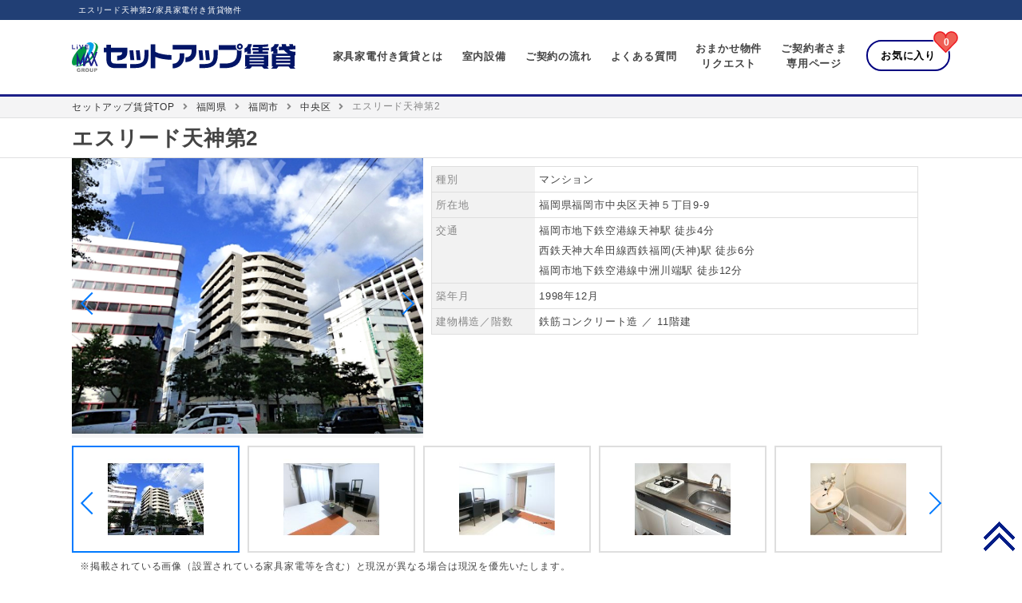

--- FILE ---
content_type: text/html; charset=UTF-8
request_url: https://www.setup-chintai.com/search/shousai.html?bno=712
body_size: 7448
content:
<!doctype html>
<html>
<head>
<script>
	window.dataLayer = window.dataLayer || [];
	dataLayer.push({
		content_group:"階層：物件詳細"
		,item:"712"
		,price:56000
			})
</script>
<!-- Google Tag Manager -->
<script>(function(w,d,s,l,i){w[l]=w[l]||[];w[l].push({'gtm.start':
new Date().getTime(),event:'gtm.js'});var f=d.getElementsByTagName(s)[0],
j=d.createElement(s),dl=l!='dataLayer'?'&l='+l:'';j.async=true;j.src=
'https://www.googletagmanager.com/gtm.js?id='+i+dl;f.parentNode.insertBefore(j,f);
})(window,document,'script','dataLayer','GTM-PHT5NPC');</script>
<!-- End Google Tag Manager --><meta charset="UTF-8">
<meta name="viewport" content="width=device-width,initial-scale=1">
<title>エスリード天神第2/福岡県福岡市中央区天神５丁目/福岡市地下鉄空港線天神駅 徒歩4分の家具家電付き賃貸物件 | リブマックスのセットアップ賃貸</title>
<meta name="description" content="エスリード天神第2は福岡県福岡市中央区天神(福岡市地下鉄空港線天神駅 徒歩4分)の家具家電付き賃貸物件です。セットアップ賃貸なら家具家電付き賃貸物件情報が豊富で検索や比較が簡単！" />
<meta name="keywords" content="福岡県福岡市中央区天神５丁目,エスリード天神第2,家具家電付き賃貸,賃貸,マンション,アパート,セットアップ賃貸,リブマックス" />
<link href="/css/reset.css?data=20240410150513" rel="stylesheet">
<link href="/css/page.css?data=20251226151725" rel="stylesheet">
<link href="/css/style.css?data=20250312182345" rel="stylesheet">
<link href="/css/mobile.css?data=20260108152446" rel="stylesheet">
<link rel="stylesheet" href="/css/modaal.min.css?data=20240410150513">
<link rel="stylesheet" href="https://cdnjs.cloudflare.com/ajax/libs/Swiper/4.0.7/css/swiper.min.css" />
<link href="/css/lity.css?data=20240410150513" rel="stylesheet">
<script src="/js/jquery.min.js?data=20240410150522"></script>
<script src="/js/modaal.min.js?data=20240410150522"></script>
<script src="/js/common.js?data=20240410150522"></script>
<script src="https://cdnjs.cloudflare.com/ajax/libs/object-fit-images/3.2.3/ofi.js"></script>
<script src="https://cdnjs.cloudflare.com/ajax/libs/Swiper/4.0.7/js/swiper.min.js"></script>
<script src="/js/lity.min.js?data=20240410150522"></script>
<link rel="stylesheet" href="https://use.fontawesome.com/releases/v5.7.2/css/all.css" integrity="sha384-fnmOCqbTlWIlj8LyTjo7mOUStjsKC4pOpQbqyi7RrhN7udi9RwhKkMHpvLbHG9Sr" crossorigin="anonymous">
<link rel="shortcut icon" href="/favicon.ico">
<script>
jQuery(function(){
	var globalLoadingWrapFlg=true;

	$('a[href^="tel:"]').on('click', function(e) {
		globalLoadingWrapFlg = false;
	});

	$(window).on('beforeunload', function(event) {
		if(globalLoadingWrapFlg){
			if($('#loadingWrap').length){
				$('#loadingWrap').toggleClass('active');
				$('#loading').toggleClass('active');
			}
		}
	});

	$('.modal').modaal();
	objectFitImages();

	//ページを離れたときに上記で表示させたローディングを削除する処理を行う
	$(window).on('unload', function(e) {
		if($('#loadingWrap').length){
			$('#loadingWrap').removeClass('active');
			$('#loading').removeClass('active');
		}
	});

});
</script><script src="/js/cookie.js?data=20240410150522"></script>
<script src="/js/cookie_bukken.js?data=20240410150522"></script>
<!-- slider css -->
<link href="/css/slick.css?data=20240410150513" rel="stylesheet">
<link href="/css/slick-theme.css?data=20240410150513" rel="stylesheet">
<link href="/css/shousai.css?data=20241021152723" rel="stylesheet">
<script>
$(function(){
	$(".shousaiJyouhouBtnWrapper p").on("click", function() {
		$(this).next('div').slideToggle();
		$(this).toggleClass("shousaiJyouhouBtnActive");
	});
	// 選択出来るチェックボックスが一つしか存在しない場合、自動でチェックさせる
	var searcCheckbox = $('input[type=checkbox][name^="rno\[\]"]');
	if(searcCheckbox.length == 1){
		searcCheckbox.attr('checked', true);
	}
});
</script>
<script>
<!--
/**
 * お問い合わせ
 */
function pushSearchBtn(){
  var checkList = getChoiceList(document.form.elements['rno[]']);
  //チェックが1つならgetで送信
  var getParam = "";
  if(checkList.length > 0){
    if(checkList.length > 20){
      alert("20件以内で選択してください");
      return false;
    }else{
      //チェックがある
      var count = checkList.length;
      //チェックされた部屋をループ
      for (var i = 0; i < count; i++){
        var no = checkList[i];
        if(no != ""){
          if(getParam == ""){
            getParam += "?rno[]=" + no;
          }else{
            getParam += "&rno[]=" + no;
          }
        }
      }
      goWindowOpen("/inquiry/" + getParam);
    }
  }else{
    alert("お部屋を選択してください");
    return false;
  }
}
//-->
</script>
<!-- slider js -->
<script type="text/javascript" src="/js/slick.min.js?data=20240410150522"></script>
<script type="text/javascript" src="/js/slick_conf.js?data=20241021152723"></script>
	<script type="text/javascript">

	var thisOffset;
	var stop = false;
	$(window).on('load',function(){
		thisOffset = $('.shousaiH2').offset().top + $('.shousaiH2').outerHeight();
	});

	$(window).scroll(function(){
		if(!stop){
			if( $(window).scrollTop() + $(window).height() > thisOffset){
				// 特定の要素を超えた
				stop = true
				data = {'search_google_map_x':130.3972047,'search_google_map_y':33.595204,'search_price':56000};
				$.ajax({
					type: "POST",
					url: '/ajax/bukken/search_bukken_list.php',
					data:data,
					cache: true,
					datatype: "html",
				})
				.done(function(html){
					$("#near_bukken_list").html(html);
				})
				.always(function(){});
			} else {
				// 特定の要素を超えていない
			}
		}
	});

	</script>
</head>
<body>
<!-- Google Tag Manager (noscript) -->
<noscript><iframe src="https://www.googletagmanager.com/ns.html?id=GTM-PHT5NPC"
height="0" width="0" style="display:none;visibility:hidden"></iframe></noscript>
<!-- End Google Tag Manager (noscript) -->
<div id="loadingWrap"><div id="loading"></div></div>
<header class="js-header" id="up">
	<div class="header_band_area">
		<h1>エスリード天神第2/家具家電付き賃貸物件</h1>
	</div>
	<div class="wrapper">
  <div class="pcHeaderInner">
    <div class="logo_wrapper">
			<a href="/"><img src="/img/setup_logo.svg" alt="セットアップ賃貸"></a>
		</div>

		<!--モバイルお気に入り-->
		<div class="nav_drawer_mobile">
			<div class="fovorite_wrapper_mobile">
				<a class="favorite_mobile" href="/favorite/">
					<div class="favorite_count">
						<p class="doChangeTextForFavoriteCount">0</p>
					</div>
				</a>
			</div>
			<p class="favorite_text">お気に入り</p>
		</div>
		<!--モバイルお気に入り-->

    <div id="nav-drawer">
        <input id="nav-input" type="checkbox" class="nav-unshown">
        <label id="nav-open" for="nav-input"><span></span></label>
        <label class="nav-unshown" id="nav-close" for="nav-input"></label>
        <ul id="nav-content" class="headerNavi">
            <li><a href="/service/">家具家電付き賃貸とは</a></li>
            <li><a href="/facility/">室内設備</a></li>
            <li><a href="/flow/">ご契約の流れ</a></li>
            <li><a href="/faq/">よくある質問</a></li>
            <li><a href="/request/" target="_blank">おまかせ物件<br class="br_pc">リクエスト</a></li>
			<li><a href="/customer/">ご契約者さま<br class="br_pc">専用ページ</a></li>
					<!--PC・タブレットお気に入り-->
						<li>
							<div class="favorite_wrapper">
								<a class="favorite" href="/favorite/">お気に入り</a>
								<div class="favorite_heart"><span class="doChangeTextForFavoriteCount">0</span></div>
							</div>
					</li>
        </ul>
    </div>
  </div>
  </div>
  <!--/wrapper -->
</header>
<div class="panWrapper clearfix js-nav">
    <div class="wrapper">
        <ul id="doCreateBreadcrumbList">
					<li>
			<a href="https://www.setup-chintai.com">セットアップ賃貸TOP</a>			</li>
					<li>
			<a href="/fukuoka/">福岡県</a>			</li>
					<li>
			<a href="/fukuoka/search/list.html?city_cd=40100">福岡市</a>			</li>
					<li>
			<a href="/fukuoka/search/list.html?jyuusyo_cd=40133">中央区</a>			</li>
					<li>
			エスリード天神第2			</li>
		    	</ul>
  </div>
  <!--/wrapper -->
</div>

<div class="shousaiTitle">
	<div class="wrapper">
		<ul class="shousaiTitleText">
						<li><h2>エスリード天神第2</h2></li>
		</ul>
	</div>
</div>
<div class="shousaiImgWrapper">
	<div class="wrapper">
		<ul class="shousaiImgUl shousaiImgUl00">
			<li id="shousaiLightBox" class="shousaiImgLiImg">
				<!-- sliderMain -->
				<ul id="slider" class="sliderMain">
																									<li class="slide-item"><img src="/bukken_img/712_1_400.jpg" alt=""></li>
																											<li class="slide-item"><img src="/bukken_img/712_2_400.jpg" alt=""></li>
																											<li class="slide-item"><img src="/bukken_img/712_3_400.jpg" alt=""></li>
																											<li class="slide-item"><img src="/bukken_img/712_4_400.jpg" alt=""></li>
																											<li class="slide-item"><img src="/bukken_img/712_5_400.jpg" alt=""></li>
																											<li class="slide-item"><img src="/bukken_img/712_6_400.jpg" alt=""></li>
																																																																																																																																																								</ul>
			</li>
			<li>
				<table>
					<tr>
					<th>種別</th><td>マンション</td>
					</tr>
					<tr>
					<th>所在地</th><td>福岡県福岡市中央区天神５丁目9-9</td>
					</tr>
					<tr>
					<th>交通</th><td>福岡市地下鉄空港線天神駅 徒歩4分<br>西鉄天神大牟田線西鉄福岡(天神)駅 徒歩6分<br>福岡市地下鉄空港線中洲川端駅 徒歩12分</td>
					</tr>
					<tr>
					<th>築年月</th><td>1998年12月</td>
					</tr>
					<tr>
					<th>建物構造／階数</th><td>鉄筋コンクリート造 ／ 11階建</td>
					</tr>
				</table>
			</li>
		</ul>
	</div>
			<div id="shousaiImgList">
			<div class="wrapper">
				<!-- スライダー サムネ -->
				<ul id="thumbnail-list" class="thumblist sliderSub">
											<li class="thumbnail-item"><img src="/bukken_img/712_1.jpg" alt=""></li>
											<li class="thumbnail-item"><img src="/bukken_img/712_2.jpg" alt=""></li>
											<li class="thumbnail-item"><img src="/bukken_img/712_3.jpg" alt=""></li>
											<li class="thumbnail-item"><img src="/bukken_img/712_4.jpg" alt=""></li>
											<li class="thumbnail-item"><img src="/bukken_img/712_5.jpg" alt=""></li>
											<li class="thumbnail-item"><img src="/bukken_img/712_6.jpg" alt=""></li>
											<li class="thumbnail-item"><img src="/img/common/nophoto9898.jpg" alt=""></li>
											<li class="thumbnail-item"><img src="/img/common/nophoto9898.jpg" alt=""></li>
											<li class="thumbnail-item"><img src="/img/common/nophoto9898.jpg" alt=""></li>
											<li class="thumbnail-item"><img src="/img/common/nophoto9898.jpg" alt=""></li>
											<li class="thumbnail-item"><img src="/img/common/nophoto9898.jpg" alt=""></li>
											<li class="thumbnail-item"><img src="/img/common/nophoto9898.jpg" alt=""></li>
											<li class="thumbnail-item"><img src="/img/common/nophoto9898.jpg" alt=""></li>
											<li class="thumbnail-item"><img src="/img/common/nophoto9898.jpg" alt=""></li>
											<li class="thumbnail-item"><img src="/img/common/nophoto9898.jpg" alt=""></li>
											<li class="thumbnail-item"><img src="/img/common/nophoto9898.jpg" alt=""></li>
									</ul>
				<p class="shousaiJyouhouText">※掲載されている画像（設置されている家具家電等を含む）と現況が異なる場合は現況を優先いたします。</p>
			</div>
		</div>
	</div>
<div class="wrapper">
	<p class="shousaiJyouhouText">※入居の際は、貸主指定の家賃保証と家財・火災保険に加入していただきます。
	<br>※1年未満のご利用の場合は、<a href="https://www.weekly-monthly.net" target="_blank">マンスリーマンション リブマックス</a>をご検討ください。</p>
	<h2 class="shousaiH2">この物件で募集している部屋</h2>
	<div class="shousaiHeyaList">
		<form name="form" id="form" action="/search/shousai.html?bno=712" method="post">
			<div class="tableHeader">
				<ul>
					<li>間取り図</li>
					<li>
						<ul>
							<li>所在階</li>
							<li>賃料／共益費<br>敷金／礼金</li>
							<li>間取り<br>専有面積</li>
							<li>入居時期</li>
						</ul>
					</li>
				</ul>
			</div>
							<div class="buildListShousai">
					<div class="madoriImage">
						<label><input type="checkbox" name="rno[]" value="88005" class="checkboxInput"><span class="inputParts"></span></label>
						<div class="madori">
							<a href="#modal88005" class="modal"><img src="/madorizu_h/88005_m_1.gif" alt="" width="98" height="98"></a>
							<div id="modal88005" style="display:none;">
								<p class="tx_red">※画像と現況が異なる場合には現況を優先いたします。</p>
								<img src="/madorizu_h/88005_m_2.gif" alt="" width="400" height="400">
							</div>
							<div class="seriesLabel pc"><span class="std">スタンダード</span></div>
						</div>
					</div>
					<div class="buildShousai">
						<ul>
							<li class="floor pc"><span>5階</span></li>
							<li class="price">
								<span class="buildListPrise">56,000円</span> ／ <span class="kanrihi">11,000円</span><br>
								<span class="shikiRei">0ヶ月 ／ 1ヶ月</span>
							</li>
							<li class="floorDetail"><span>1K</span><br><span>21m²</span><span class="sp">5階</span></li>
							<li class="state">2026年04月01日<br/>空き予定</li>
							<li class="seriesLabel sp"><span class="std">スタンダード</span></li>
						</ul>
						<ul class="buildListSmallUl pc">
															<li>オートロック</li>
															<li>バス・トイレ別</li>
															<li>エレベーター</li>
													</ul>
					</div>
					<div class="SyousaiLink">
						<a class="buildListSyousaiBtn" href="/search/shousai_room.html?bno=712&rno=88005"><span class="pc">詳細を見る</span></a>
					</div>
					<div class="doFavoriteEvent" id="do_list_favorite88005" data-fno="88005">
						<a href="javascript:void(0);">
						<div class="buildList_favorite">
							<!--PCテキスト-->
							<p class="favorite_before" data-ga-category="favorite" data-ga-action="福岡県" data-ga-label="88005">お気に入り追加</p>
							<p class="favorite_after" data-ga-category="favorite_delete" data-ga-action="福岡県" data-ga-label="88005">お気に入り解除</p>
							<!--タブレットテキスト-->
							<p class="favorite_before_mobile" data-ga-category="favorite" data-ga-action="福岡県" data-ga-label="88005">お気に入り追加</p>
							<p class="favorite_after_mobile" data-ga-category="favorite_delete" data-ga-action="福岡県" data-ga-label="88005">お気に入り解除</p>
							<!--スマホテキスト-->
							<p class="favorite_before_mobile_small" data-ga-category="favorite" data-ga-action="福岡県" data-ga-label="88005">追加</p>
							<p class="favorite_after_mobile_small" data-ga-category="favorite_delete" data-ga-action="福岡県" data-ga-label="88005">解除</p>
						</div>
						</a>
					</div>
				</div>
							<div class="buildListShousai">
					<div class="madoriImage">
						<label><input type="checkbox" name="rno[]" value="77791" class="checkboxInput"><span class="inputParts"></span></label>
						<div class="madori">
							<a href="#modal77791" class="modal"><img src="/madorizu_h/77791_m_1.gif" alt="" width="98" height="98"></a>
							<div id="modal77791" style="display:none;">
								<p class="tx_red">※画像と現況が異なる場合には現況を優先いたします。</p>
								<img src="/madorizu_h/77791_m_2.gif" alt="" width="400" height="400">
							</div>
							<div class="seriesLabel pc"><span class="std">スタンダード</span></div>
						</div>
					</div>
					<div class="buildShousai">
						<ul>
							<li class="floor pc"><span>6階</span></li>
							<li class="price">
								<span class="buildListPrise">56,500円</span> ／ <span class="kanrihi">11,000円</span><br>
								<span class="shikiRei">0ヶ月 ／ 1ヶ月</span>
							</li>
							<li class="floorDetail"><span>1K</span><br><span>21m²</span><span class="sp">6階</span></li>
							<li class="state">2026年03月01日<br/>空き予定</li>
							<li class="seriesLabel sp"><span class="std">スタンダード</span></li>
						</ul>
						<ul class="buildListSmallUl pc">
															<li>オートロック</li>
															<li>バス・トイレ別</li>
															<li>エレベーター</li>
													</ul>
					</div>
					<div class="SyousaiLink">
						<a class="buildListSyousaiBtn" href="/search/shousai_room.html?bno=712&rno=77791"><span class="pc">詳細を見る</span></a>
					</div>
					<div class="doFavoriteEvent" id="do_list_favorite77791" data-fno="77791">
						<a href="javascript:void(0);">
						<div class="buildList_favorite">
							<!--PCテキスト-->
							<p class="favorite_before" data-ga-category="favorite" data-ga-action="福岡県" data-ga-label="77791">お気に入り追加</p>
							<p class="favorite_after" data-ga-category="favorite_delete" data-ga-action="福岡県" data-ga-label="77791">お気に入り解除</p>
							<!--タブレットテキスト-->
							<p class="favorite_before_mobile" data-ga-category="favorite" data-ga-action="福岡県" data-ga-label="77791">お気に入り追加</p>
							<p class="favorite_after_mobile" data-ga-category="favorite_delete" data-ga-action="福岡県" data-ga-label="77791">お気に入り解除</p>
							<!--スマホテキスト-->
							<p class="favorite_before_mobile_small" data-ga-category="favorite" data-ga-action="福岡県" data-ga-label="77791">追加</p>
							<p class="favorite_after_mobile_small" data-ga-category="favorite_delete" data-ga-action="福岡県" data-ga-label="77791">解除</p>
						</div>
						</a>
					</div>
				</div>
							<div class="buildListShousai">
					<div class="madoriImage">
						<label><input type="checkbox" name="rno[]" value="77350" class="checkboxInput"><span class="inputParts"></span></label>
						<div class="madori">
							<a href="#modal77350" class="modal"><img src="/madorizu_h/77350_m_1.gif" alt="" width="98" height="98"></a>
							<div id="modal77350" style="display:none;">
								<p class="tx_red">※画像と現況が異なる場合には現況を優先いたします。</p>
								<img src="/madorizu_h/77350_m_2.gif" alt="" width="400" height="400">
							</div>
							<div class="seriesLabel pc"><span class="std">スタンダード</span></div>
						</div>
					</div>
					<div class="buildShousai">
						<ul>
							<li class="floor pc"><span>7階</span></li>
							<li class="price">
								<span class="buildListPrise">57,000円</span> ／ <span class="kanrihi">11,000円</span><br>
								<span class="shikiRei">0ヶ月 ／ 1ヶ月</span>
							</li>
							<li class="floorDetail"><span>1K</span><br><span>19.43m²</span><span class="sp">7階</span></li>
							<li class="state">2026年04月07日<br/>空き予定</li>
							<li class="seriesLabel sp"><span class="std">スタンダード</span></li>
						</ul>
						<ul class="buildListSmallUl pc">
															<li>オートロック</li>
															<li>バス・トイレ別</li>
															<li>エレベーター</li>
													</ul>
					</div>
					<div class="SyousaiLink">
						<a class="buildListSyousaiBtn" href="/search/shousai_room.html?bno=712&rno=77350"><span class="pc">詳細を見る</span></a>
					</div>
					<div class="doFavoriteEvent" id="do_list_favorite77350" data-fno="77350">
						<a href="javascript:void(0);">
						<div class="buildList_favorite">
							<!--PCテキスト-->
							<p class="favorite_before" data-ga-category="favorite" data-ga-action="福岡県" data-ga-label="77350">お気に入り追加</p>
							<p class="favorite_after" data-ga-category="favorite_delete" data-ga-action="福岡県" data-ga-label="77350">お気に入り解除</p>
							<!--タブレットテキスト-->
							<p class="favorite_before_mobile" data-ga-category="favorite" data-ga-action="福岡県" data-ga-label="77350">お気に入り追加</p>
							<p class="favorite_after_mobile" data-ga-category="favorite_delete" data-ga-action="福岡県" data-ga-label="77350">お気に入り解除</p>
							<!--スマホテキスト-->
							<p class="favorite_before_mobile_small" data-ga-category="favorite" data-ga-action="福岡県" data-ga-label="77350">追加</p>
							<p class="favorite_after_mobile_small" data-ga-category="favorite_delete" data-ga-action="福岡県" data-ga-label="77350">解除</p>
						</div>
						</a>
					</div>
				</div>
							<div class="buildListShousai">
					<div class="madoriImage">
						<label><input type="checkbox" name="rno[]" value="77242" class="checkboxInput"><span class="inputParts"></span></label>
						<div class="madori">
							<a href="#modal77242" class="modal"><img src="/madorizu_h/77242_m_1.gif" alt="" width="98" height="98"></a>
							<div id="modal77242" style="display:none;">
								<p class="tx_red">※画像と現況が異なる場合には現況を優先いたします。</p>
								<img src="/madorizu_h/77242_m_2.gif" alt="" width="400" height="400">
							</div>
							<div class="seriesLabel pc"><span class="std">スタンダード</span></div>
						</div>
					</div>
					<div class="buildShousai">
						<ul>
							<li class="floor pc"><span>11階</span></li>
							<li class="price">
								<span class="buildListPrise">59,000円</span> ／ <span class="kanrihi">11,000円</span><br>
								<span class="shikiRei">0ヶ月 ／ 1ヶ月</span>
							</li>
							<li class="floorDetail"><span>1K</span><br><span>21m²</span><span class="sp">11階</span></li>
							<li class="state">2026年03月01日<br/>空き予定</li>
							<li class="seriesLabel sp"><span class="std">スタンダード</span></li>
						</ul>
						<ul class="buildListSmallUl pc">
															<li>オートロック</li>
															<li>バス・トイレ別</li>
															<li>エレベーター</li>
													</ul>
					</div>
					<div class="SyousaiLink">
						<a class="buildListSyousaiBtn" href="/search/shousai_room.html?bno=712&rno=77242"><span class="pc">詳細を見る</span></a>
					</div>
					<div class="doFavoriteEvent" id="do_list_favorite77242" data-fno="77242">
						<a href="javascript:void(0);">
						<div class="buildList_favorite">
							<!--PCテキスト-->
							<p class="favorite_before" data-ga-category="favorite" data-ga-action="福岡県" data-ga-label="77242">お気に入り追加</p>
							<p class="favorite_after" data-ga-category="favorite_delete" data-ga-action="福岡県" data-ga-label="77242">お気に入り解除</p>
							<!--タブレットテキスト-->
							<p class="favorite_before_mobile" data-ga-category="favorite" data-ga-action="福岡県" data-ga-label="77242">お気に入り追加</p>
							<p class="favorite_after_mobile" data-ga-category="favorite_delete" data-ga-action="福岡県" data-ga-label="77242">お気に入り解除</p>
							<!--スマホテキスト-->
							<p class="favorite_before_mobile_small" data-ga-category="favorite" data-ga-action="福岡県" data-ga-label="77242">追加</p>
							<p class="favorite_after_mobile_small" data-ga-category="favorite_delete" data-ga-action="福岡県" data-ga-label="77242">解除</p>
						</div>
						</a>
					</div>
				</div>
					</form>
	</div>
	<!-- ajax recommend bukken list -->
	<div id="near_bukken_list"></div>

	<div class="shousaiBtnWapper">
		<h4>「空室状況を知りたい」「内見してみたい」「もっと詳しく知りたい」と思ったら</h4>
		<div class="aboutShiten">
			<dl>
				<dt>株式会社リブマックスプロパティマネジメント西日本</dt>
				<dd>〒650-0001<br>
					兵庫県神戸市中央区加納町２丁目9-24 プレジール三宮２ 2F</dd>
			</dl>
			<ul>
				<li class="telNo">
					<span>TEL</span>
											078-272-1503									</li>
				<li class="telNo"><span>FAX</span>078-272-1504</li>
			</ul>
			</div>
		<ul class="shousaiBtnUl">
			<li class="shousaiBtnli01"><a href="javascript:void(0)" onclick="pushSearchBtn()">チェックした物件を<br class="sp">問い合わせる<span>無料</span></a></li>
			<li class="shousaiBtnli02">
				<h6>電話でのお問い合わせ</h6>
				<p>
											078-272-1503									</p>
				<h5>株式会社リブマックスプロパティマネジメント西日本</h5>
				<h5>兵庫県神戸市中央区加納町２丁目9-24 プレジール三宮２ 2F</h5>
			</li>
		</ul>
	</div>
	<h2 class="shousaiH2">周辺マップ</h2>
</div>
<div class="shusaiMap">
  <iframe src="https://www.google.com/maps/embed/v1/place?key=AIzaSyC_sM_3i8SGcOPxlx5fGo7-YrvKJ8uSgZg&q=33.595204,130.3972047&zoom=18" idth="600" height="450" frameborder="0" style="border:0;" allowfullscreen=""></iframe>
</div>
<!--footer -->
<footer>
	<div class="pc">
	  <div id="pageup"><a class="pageup" href="#up">PAGE TOP</a></div>
	</div>
	<div class="sp">
	  <div id="pageup"><a class="pageup" href="#up">PAGE TOP</a></div>
	</div>
    <div class="omakaseBtn clearfix"><div class="wrapper"><a href="/request/" target="_blank"><img src="/img/footer_rikuest_btn.png" alt="おまかせ物件リクエスト"></a></div></div>
	<div class="footerTop clearfix">
		<div class="wrapper">
			<div class="footerTelWrapper">
				<p class="footerLogo"><a href="/"><img src="/img/setup_logo.svg" alt="セットアップ賃貸"></a></p>
				<ul class="footerTelBox">
					<li class="footerTelMain">
						<div>
															0120-39-4989													</div>
					</li>
					<li>
						<ul class="footerTelTouzai">
							<li class="footerTelHigashi">
								<span class="footerTelText">
																			03-3505-3422																		<i class="fas fa-plus-square"></i>
								</span>
								<span class="footerTelFukidashi">
									<dl class="footerTelFukiDl">
										<dt>東日本</dt>
										<dd>北海道・秋田・仙台・盛岡・福島・東京・神奈川・埼玉・千葉・栃木・茨城・群馬・金沢・新潟・山梨・長野・富山・静岡</dd>
									</dl>
								</span>
							</li>
							<li class="footerTelNishi">
								<span class="footerTelText">
																			078-272-1503																		<i class="fas fa-plus-square"></i>
								</span>
								<span class="footerTelFukidashi">
									<dl class="footerTelFukiDl">
										<dt>西日本</dt>
										<dd>愛知・三重・岐阜・大阪・兵庫・京都・奈良・滋賀・和歌山・広島・岡山・山口・島根・香川・愛媛・高知・福岡・熊本・佐賀・鹿児島・長崎・大分・宮崎・沖縄</dd>
									</dl>
								</span>
							</li>
						 </ul>
					 </li>
				</ul>
			</div>
		</div>
	</div>
	<p class="footerShouText">家具家電付き賃貸マンションの「SETUP賃貸（セットアップ賃貸）」は、リブマックスの登録商標です。第5256569号</p>
	<div class="footerMainWrapper">
		<div class="wrapper">
			<ul class="footerMainUl">
				<li class="footerMainTodouLi">
					<h5>都道府県から探す</h5>
					<dl class="footerMainTodou">
													<dt>北海道・東北</dt>
							<dd>
																	<a href="/hokkaido/">北海道</a>
																	<a href="/aomori/">青森県</a>
																	<a href="/iwate/">岩手県</a>
																	<a href="/akita/">秋田県</a>
																	<a href="/miyagi/">宮城県</a>
																	<a href="/yamagata/">山形県</a>
																	<a href="/fukushima/">福島県</a>
															</dd>
													<dt>甲信越</dt>
							<dd>
																	<a href="/yamanashi/">山梨県</a>
																	<a href="/nagano/">長野県</a>
																	<a href="/niigata/">新潟県</a>
															</dd>
													<dt>関東</dt>
							<dd>
																	<a href="/tokyo/">東京都</a>
																	<a href="/kanagawa/">神奈川県</a>
																	<a href="/saitama/">埼玉県</a>
																	<a href="/chiba/">千葉県</a>
																	<a href="/ibaraki/">茨城県</a>
																	<a href="/tochigi/">栃木県</a>
																	<a href="/gumma/">群馬県</a>
															</dd>
													<dt>北陸</dt>
							<dd>
																	<a href="/fukui/">福井県</a>
																	<a href="/ishikawa/">石川県</a>
																	<a href="/toyama/">富山県</a>
															</dd>
													<dt>東海</dt>
							<dd>
																	<a href="/aichi/">愛知県</a>
																	<a href="/shizuoka/">静岡県</a>
																	<a href="/gifu/">岐阜県</a>
																	<a href="/mie/">三重県</a>
															</dd>
													<dt>近畿</dt>
							<dd>
																	<a href="/osaka/">大阪府</a>
																	<a href="/hyogo/">兵庫県</a>
																	<a href="/kyoto/">京都府</a>
																	<a href="/nara/">奈良県</a>
																	<a href="/shiga/">滋賀県</a>
																	<a href="/wakayama/">和歌山県</a>
															</dd>
													<dt>中国</dt>
							<dd>
																	<a href="/hiroshima/">広島県</a>
																	<a href="/yamaguchi/">山口県</a>
																	<a href="/okayama/">岡山県</a>
																	<a href="/shimane/">島根県</a>
															</dd>
													<dt>四国</dt>
							<dd>
																	<a href="/kagawa/">香川県</a>
																	<a href="/ehime/">愛媛県</a>
																	<a href="/kochi/">高知県</a>
																	<a href="/tokushima/">徳島県</a>
															</dd>
													<dt>九州・沖縄</dt>
							<dd>
																	<a href="/fukuoka/">福岡県</a>
																	<a href="/miyazaki/">宮崎県</a>
																	<a href="/kumamoto/">熊本県</a>
																	<a href="/oita/">大分県</a>
																	<a href="/kagoshima/">鹿児島県</a>
																	<a href="/nagasaki/">長崎県</a>
																	<a href="/saga/">佐賀県</a>
																	<a href="/okinawa/">沖縄県</a>
															</dd>
											</dl>
				</li>
			</ul>
		</div>
	</div>
	<div class="wrapper footerNavi">
		<a href="/">ホーム</a>
		<!-- <a href="/service/">家具家電付き賃貸とは</a>
		<a href="/flow/">ご契約までの流れ</a>
		<a href="/faq/">よくあるご質問</a>
		<a href="/request/" target="_blank">おまかせ物件リクエスト</a> -->
		<!-- <a href="#">法人様ご優待について</a> -->
		<!-- <a href="#">サイトマップ</a> -->
		<a href="/privacy/">プライバシポリシー</a>
		<a href="/inducement/">金融商品の販売に関して</a>
		<a href="/contact/" target="_blank">お問い合わせ</a>
		<a href="/company/">会社概要</a>
		<a href="/blog/">コラム</a>
		</div>
	<p class="footerCoppy">Copyright © 2026 LiVE MAX Inc. All rights reserved.</p>
</footer>
<!--/footer --></body>
</html>


--- FILE ---
content_type: text/css
request_url: https://www.setup-chintai.com/css/mobile.css?data=20260108152446
body_size: 5013
content:
@charset "UTF-8";
.spHeader , .sp {
	display: none;
}

@media screen and (max-width: 900px) {
.pc {
	display: none !important;
}
.sp {
	display: block;
}
.pcHeader {
	display: block;
	background: #fff;
	border-bottom:1px solid #213f75;
}

.pcHeaderInner {
	display: flex;
	justify-content: space-between;
	margin: 0 -10px;
	padding: 0 0 0 10px;
	position: relative;
}

header {
    border-bottom: 1px solid #1d2088;
}

header h1 {
	background: #213f75;
	color: #fff;
	font-weight: normal;
	font-size: 10px;
	padding: 0 5px;
	overflow: hidden;
	display: block;
}

header img {
	width: 160px;
	padding: 12px 0;
	margin: 0;
	height: auto;
}

ul.headerIco {
	display: flex;
	position: relative;
	top: 0;
}

ul.topSearchULWrapper {
	display: flex;
	-webkit-box-orient: vertical;
	-webkit-box-direction: reverse;
	   -ms-flex-direction: column-reverse;
		   flex-direction: column-reverse;
}

li.topSearchLiImg,
li.topSearchLiSearch {
	width: 100%;
	text-align: center;
}

ul.topSearchULBa img {
	width:98%;
	max-width: 98%;
	height: auto;
} 

.topSearchLiImg img {
	height: auto;
}

.topWhatsSetUP {
	padding: 10px 0;
	margin: 10px 0;
}

.topWhatsSetUP ul {
	display: block;
}


.topWhatsSetUP h3 {
	text-align: center;
	font-size: 20px;
	margin-right: 0px;
	margin-top: 10px;
}

.topWhatsSetUP h6 {
	text-align: center;
	font-size: 13px;
	margin-bottom: 10px;
}

.topMeritWrapper {
	width: 100%;
	text-align: center;
}

.topMeritWrapper li {
	width: 98%;
	font-size: 13px;
	margin-bottom: 20px;
	display: flex;
}

.topMeritWrapper h6 {
	text-align: left;
}

.topMeritWrapper li img {
	width: 40%;
}

.topMeritWrapper li > div {
	width: 60%;
	text-align: left;
	padding-left: 1em;
}

.topMeritWrapper h2 {
	font-size: 20px;
	margin-top: 10px;
	margin-bottom: 10px;
}

.topMeritWrapper ul {
	-webkit-box-orient: vertical;
	-webkit-box-direction: normal;
	   -ms-flex-direction: column;
		   flex-direction: column;
}

dl.topNewsDl {
	-webkit-box-orient: vertical;
	-webkit-box-direction: normal;
	   -ms-flex-direction: column;
		   flex-direction: column;
}

dl.topNewsDl dt {
	border-top:1px solid #f1f1f1; 
	width: 100%;
	padding: 10px 0 0 0;
}

dl.topNewsDl dd {
	border-top:none; 
	width: 100%;
	padding: 10px 0;
}


input[type="text"] , textarea , input[type="email"]  {
width: 90%;
}


body , html{
	font-size: 90% !important;
}

body , html{
margin:     0;
}

body {
	overflow-x: hidden;
}

.wrapper {
	margin:0 auto 0 auto;
	padding: 0 5px;
	width:100%;
}

footer {
	width:auto;
}

.mainBottomContents {
	flex-wrap: wrap;
}

.main {
	width:100%;
	padding:0;
	float:none;
	border:none;
}

.side {
	width:100%;
	margin: 10px 0;
	float:none;
}

/* li.spHeaderNavi {
	background: #213f75;
	margin-left: 10px;
	padding: 0 10px;
} */

#nav-drawer {
	position: relative;
	background: #213f75;
	margin-left: 0;
	padding: 4px 20px 0 15px;
 }
  
  .nav-unshown {
	display:none;
  }
  
  #nav-open {
	display: inline-block;
	width: 30px;
	height: 22px;
	vertical-align: middle;
	cursor: pointer;
  }

  #nav-open::after {
	content:'メニュー';
	color: #fff;
	 font-size: 10px;
	 font-weight: normal;
	 vertical-align: 0px;
	 display: block;
	 margin-top: 22px;
	 margin-left: -6px;
	 white-space: nowrap;
	 line-height: 1.4;
  }
  
  #nav-open span, #nav-open span:before, #nav-open span:after {
	position: absolute;
	height: 3px;
	width: 30px;
	border-radius: 3px;
	background: #fff;
	display: block;
	content: '';
	cursor: pointer;
  }
  #nav-open span:before {
	bottom: -8px;
  }
  #nav-open span:after {
	bottom: -16px;
  }
  
  #nav-close {
	display: none;
	position: fixed;
	z-index: 99;
	top: 0;
	left: 0;
	width: 100%;
	height: 100%;
	background: #000;
	opacity: 0;
	transition: .3s ease-in-out;
	cursor: pointer;
  }
  #nav-content {
	overflow: auto;
	position: fixed;
	top: 0;
	left: 0;
	z-index: 9999;
	width: 80%;
	max-width: 800px;
	height: 100%;
	background: #fff;
	transition: .3s ease-in-out;
	-webkit-transform: translateX(-105%);
	transform: translateX(-105%);
  }

  #nav-content > div {
	background: #213f75;
	color: #fff;
	padding: 10px 0;
	text-align: center;
	font-weight: 600;
	font-size: 16px;
  }
  
  #nav-input:checked ~ #nav-close {
	display: block;
	opacity: .5;
  }
  
  #nav-input:checked ~ #nav-content {
	-webkit-transform: translateX(0%);
	transform: translateX(0%);
	box-shadow: 6px 0 25px rgba(0,0,0,.15);
  }

  .topConWrapper {
	  padding: 15px;
  }

ul.topAreaTextUl {
	display: flex;
	flex-wrap: wrap;
	-webkit-flex-wrap: wrap;
	justify-content: space-between;
}

ul.topAreaTextUl li {
	width: 100%;
	padding: 18px 0 0 0; 
}

ul.topAreaTextUl dl {
	text-align: center;
	display: flex;
	flex-wrap: wrap;
	-webkit-flex-wrap: wrap;
	justify-content: space-between;
}

ul.topAreaTextUl dl dt {
	font-size: 17px;
	width: 100%;
	margin-bottom: 10px;
}

ul.topAreaTextUl dl::after {
	content: "";
	display: inline-block;
	width: 32%;
}

ul.topAreaTextUl dl dd {
	float: left;
	font-size: 13px;
	padding: 0 .5em;
	word-break:keep-all;
	margin-bottom: 3px;
	width: 32%;
	border: 1px solid #ccc;
	display: block;
	text-align: left;
}

ul.topAreaTextUl dl dd a {
	display: block;
	padding: 5px 0;
	color: #31709c;
}

ul.topAreaTextUl dl dd a:hover {
	color: #9c2b80;
	transition: .3s;
}

ul.topAreaTextUl dl dd a::before {
    font-family: 'Font Awesome 5 Free';
    content: '\f105';
	color: #31709c;
	font-weight: 900;
	font-size: 15px;
	margin-right: 3px;
	vertical-align: -1px;
}

p.footerLogo {
	text-align: center;
	float: none;
	margin-top: 3px;
	border-bottom:1px solid #213f75;
}

ul.footerTelBox {
	position: relative;
	float: none;
	display: block;
	flex-wrap: wrap;
	-webkit-flex-wrap: wrap;
	overflow: visible;
	z-index: 1;
	text-align: center;
	margin: 0 auto;
}

dl.footerTelMain {
	text-align: center;
	display:inline-block;
}

dl.footerTelMain dt {
	font-size: 35px;
}

dl.footerTelMain dd {
	color: #888;
	margin: -20px 0 0 75px;
	font-size: 12px;
}

ul.footerTelTouzai {
	display: block;
	font-size: 15px;
	font-weight: bold;
	margin-top: 7px;
	text-align: center;
	margin: 10px auto 0 auto;
	display:inline-block;
}

ul.footerTelTouzai li {
	float: left;
	display: flex;
	align-items: center;
}
.footerTelText {
	display: flex;
	align-items: center;
}
li.footerTelHigashi::before,
li.footerTelNishi::before {
	padding: 0 4px;
}

ul.footerTelTouzai li:last-child {
	margin-left: 10px;
}

dl.footerTelFukiDl dt {
	font-size: 14px;
}

dl.footerTelFukiDl dd {
	text-align: left;
	font-size: 11px;
}

.footerTelFukidashi {
	display: none;
	line-height: 160%;
	width: 350px;
	top: -10px;
	right: 5px;
	font-size: 11px;
}

p.footerShouText {
	padding: 10px;
	text-align: left;
	font-size: 11px;
}

ul.footerMainUl {
	display: flex;
	flex-wrap: wrap;
	-webkit-flex-wrap: wrap;
}

ul.footerMainUl li.footerBtnLi {
	width: 100%;
}

ul.footerMainUl li.footerMainTodouLi {
	width: 100%;
}
.footerMainTodouLi h5 {
	margin-bottom: .5em;
}
dl.footerMainTodou {
	display: flex;
	flex-wrap: wrap;
}
dl.footerMainTodou dt {
	width: 30%;
}
dl.footerMainTodou dd {
	width: 70%;
	margin: 0;
}

ul.footerBtnUl { 
	width: 100%;
	display: flex;
	flex-wrap: wrap;
}

ul.footerBtnUl li {
	width:49%;
	margin-right: 0;
}
ul.footerBtnUl li:not(:nth-child(even)) {
	margin-right: 2%;
}

ul.footerBtnUl li a {
	width: 100%;
}

.wrapper.footerNavi {
	display: flex;
	flex-wrap: wrap;
	padding: 0 0 0 0;
	border-top: solid 1px #ccc;
}
.wrapper.footerNavi a {
	width: 50%;
	padding: .5em 0;
	border-bottom: solid 1px #ccc;
}
.wrapper.footerNavi a:nth-of-type(odd) {
	border-right: solid 1px #ccc;
}


.omakaseBtnWrapper {
	z-index: 0;
	position: relative;
}

.omakaseBtn {
	width: 50%;
    margin-left: auto;
}

.omakaseBtn a:hover img {
	filter:alpha(opacity=10);
	-moz-opacity:1.0;
	opacity:1.0;
}

.omakaseBtn img {
	width: 100%;
	position: relative;
	float: none;
	text-align: center !important;
	margin: 0 -5px 0 auto !important;
	padding-bottom: 0;
	display: block;
}

.mainCol {
	display: flex;
	flex-direction: column;
}

.paging {
	clear: both;
	order: 3;
	flex-wrap: wrap;
}

ul.headerIco li {
	padding: 0 15px 5px 15px;
	white-space: nowrap;
}

ul.headerIco li a {
	font-size: 10px;
}

	
.nav_drawer_mobile{
	padding-top: 4px;
	position: absolute;
	right: 14%;
}
	
.nav_drawer_mobile .fovorite_wrapper_mobile{
	background: url("../img/favorite_heart_navy.svg") no-repeat;
	background-size: 26px;
	width: 26px;
	margin: 0 auto;
}

.nav_drawer_mobile .fovorite_wrapper_mobile .favorite_count p{
	text-align: center;
	color: #ffffff;
	padding-top: 1px;
	font-size: 10px;
	font-weight: bold;
}
	
	.nav_drawer_mobile p.favorite_text{
		font-size: 10px;
		font-weight: bold;
	}

ul.headerNavi {
	flex-direction: column;
}

ul.headerNavi::before {
	content: "MENU";
	width: 100%;
	background: #213f75;
    color: #fff;
    padding: 10px 0;
    text-align: center;
    font-weight: 600;
    font-size: 16px;
}

ul.headerNavi li {
	padding: 0;
	width: 100%;
	margin-top: 0;
}
	
ul.headerNavi li:last-child{
display: none;}
	
ul.headerNavi li a {
	padding: 20px 15px;
	font-size: 12px;
	display: flex;
    justify-content: space-between;
    align-items: center;
	border-bottom: solid 1px #ccc;
	color: #213f75;
}

ul.headerNavi li a::after {
	content: "";
	display: inline-block;
    width: 6px;
    height: 6px;
    border-top: 2px solid #213f75;
    border-right: 2px solid #213f75;
    -webkit-transform: rotate(45deg);
    transform: rotate(45deg);
}

#nav-drawer .br_pc{
	display: none;
}


.topSearchLiImg {
	margin-top: -10px;
}
.topSearchBox {
	padding: 20px 15px 15px;
}

.topSearchBox h4 {
	font-size: 18px;
}

.topSearchBoxTitleRight{
	width: 175px;
	padding: 2px 5px;
	font-size: 12px;
	margin-left: 125px;
	margin-top: -2px;
}

	ul.topSearcEkiArea li {
		font-size: 14px;
	}

	select.topSearcMonySelect {
		font-size: 14px;
	}

	.topMeritWrapper h2 {
		font-size: 18px;
		padding: 20px 0;
	}

	.title2ndWrapper dl {
		padding: 10px 0 0 0;
	}
	.title2ndWrapper dd {
		margin-bottom: 10px;
	}

	.main2nd {
		order: 4;
		width: 100%;
		margin: 20px 0 10px;
	}

	.side2nd {
		order: 2;
		width: 100%;
		display: none;
		position: relative;
		z-index: 1;
		background: #fff;
		margin: 10px 0;
	}

	.searchListControl {
		order: 1;
		cursor: pointer;
		background: #0a599c;
		width: 100%;
		font-weight: bold;
		padding: 8px 10px 5px 10px;
		margin-top: 10px;
		color: #fff;
		border-radius: 4px;
		border-bottom: 5px solid #14456e;
		display: flex;
		align-items: center;
	}

	.searchListControl i.fa-search {
		margin-right: 5px;
	}
	.searchListControl::after {
		font-family:'Font Awesome 5 Free';
		content: "\f0fe";
		margin-left: auto;
		font-size: 16px;
	}
	.searchListControl.open::after {
		font-family:'Font Awesome 5 Free';
		content: "\f146";
	}

	ul.sideListSelectUl {
		justify-content: flex-start;
	}

	.buildListBtnIn table,
	.tableHeader {
		display: none;
	}
	.buildListBtnIn .buildListShousai:not(:last-of-type) {
		border-bottom: solid 1px #dfe0e1;
	}
	.buildListShousai a.shousaiLink,
	.buildListShousai {
		position: relative;
		display: flex;
		padding: 10px 8px;
		color: #444;
		width: 100%;
	}
	.buildListShousai a.buildListSyousaiBtn {
		display: block;
		width: calc(100% - 100px);
		height: 100%;
		position: absolute;
		top: 0;
		right: 0;
		z-index: 2;
	}
	.buildListShousai a.shousaiLink::after,
	.buildListShousai a.buildListSyousaiBtn::after {
		/**content:"";**/
		display: inline-block;
		width: 12px;
		height: 12px;
		border-top: 2px solid #444;
		border-right: 2px solid #444;
		-webkit-transform: rotate(45deg);
		transform: rotate(45deg);
		position: absolute;
		top: 50%;
		right: 10px;
		margin-top: -5px;
	}
	.madoriImage img {
		width: 100%;
		height: auto;
	}
	.madoriImage {
		width: 80px;
	}
	.floorDetail {
		display: flex;
	}
	.buildShousai {
		flex: 1;
		padding-left: 10px;
	}
	.buildShousai span {
		margin-right: .5em;
	}

	.buildShousai span.buildListPrise {
		font-size: 16px;
		letter-spacing: 0;
		margin-right: .2em;
	}
	.buildShousai .price {
		display: flex;
		flex-wrap: wrap;
	}
	.buildShousai span.kanrihi::before {
		content: "共益費";
		display: inline-block;
		margin: 0 .4em 0 .2em;
	}
	.buildShousai span.shikiRei {
		width: 100%;
	}
	.buildShousai span.shikiRei::before {
		content: "敷／礼";
		display: inline-block;
		margin-right: 1em;
	}
	.buildShousai li.state::before {
		content: "入居時期";
		display: inline-block;
		margin-right: .4em;
	}
	.seriesLabel {
		font-size: 10px;
		margin-top: 2px;
	}
	.SyousaiLink .browsing {
		position: absolute;
		top: 0;
		left: 0;
		display: inline-block;
		border: solid 1px #ef6055;
		color: #ffffff;
		font-weight: 600;
		padding: 0 .5em;
		background-color: #ef6055;
	}
	
  .main2nd_not_favorite{
    width: 96%;
  }
	
	/**お気に入り登録・解除**/
	.doFavoriteEvent, .doFavoriteEvent_active{
		position: absolute;
		right: 0;
		top: 36px;
		z-index: 999;
		
	}
	
	.doFavoriteEvent a .buildList_favorite{
		width: 94px;
		height: 60px;
		background: url("../img/heart_before.svg") no-repeat;
		background-position-x:30px;
		background-position-y: 6px;
		transition: 0.3s;
		background-size: 22px;
	}
	
	.doFavoriteEvent_active a .buildList_favorite{
		width: 94px;
		height: 60px;
		background: url("../img/heart_after.svg") no-repeat;
		background-position-x:30px;
		background-position-y: 6px;
		transition: 0.3s;
		background-size: 22px;
	}
	
	.doFavoriteEvent_active p.favorite_after_mobile, .doFavoriteEvent p.favorite_before_mobile{
		text-align: center;
		padding-top: 28px;
		font-size: 12px;
	}
	
	.doFavoriteEvent .favorite_after_mobile, .doFavoriteEvent_active .favorite_before_mobile{
		display: none;
	}
	
	.favorite_before, .favorite_after, .favorite_before_mobile_small, .favorite_after_mobile_small{
		display: none;
	}
	
	.topSearchWrapper {
		padding-top: 10px;
	}

	/* トップ シリーズタイプ */
	.seriesType {
		padding: 20px 0 20px 0;
	}
	.seriesType h2 {
		font-size: 18px;
	}
	
	/*お気に入りページチェックボックス*/
	.buildListShousai .check_box{
		padding-right: 16px;
	}
	
	.buildListShousai .check_box input{
		width: 20px;
		height: 20px;
	}
	
	.buildListShousai .check_box .inputParts::before{
		margin-top: 30px;
	}

	/**沿線・エリア変更**/
	.sideList .sideListArea .area_change li{
		padding: 8px 0;
	}


	/* メインビジュアル */
	.topSearchWrapper{
		padding-top: 0;
	}
	.topSearchWrapper .top_main_contents{
		position: relative;
		width: 100%;
		height: 100%;
		padding: 0;
	}
	.topSearchArea{
		position: absolute;
		top: 420px;
		width: 100%;
		box-shadow: none;
		border-radius: 0;
	}
	.topSearchListUl > li{
		padding: 0.7em;
	}
	.topSearchWrapper .top_main_contents .site_title{
		position: absolute;
		left: 50%;
		top: 50%;
		transform: translate(-50%,-50%);
		width: auto;
		margin: 0;
	}
	.topSearchWrapper .top_main_contents .site_title p{
		font-size: 7vw;
	}
	.top_keyword_search .top_keyword_box input{
		width: 100%;
	}
	.topWhatsSetUP{
		margin-top: 300px;
	}
	.topSearchBreadcrumbs .topSearchBreadcrumbsLi:after{
		border-width: 10px 8px;
	}
	/* モーダル */
	#js-modal_overlay{
		background-color: transparent;
		z-index: 3;
	}
	.listModal{
		top: 0;
		width: 100%;
		height: 100%;
	}
	.listModalAction{
		opacity: 1;
		-webkit-transform : translate(-50%,0);
		transform : translate(-50%,0);
	}
	.listModal .closeBtn{
		top: 10px;
		right: 13px;
		z-index: 10;
	}
	.listModal .closeBtn>div{
		width: 38px;
		height: 38px;
		background-color: rgba(150,150,150,0.7);
		border-radius: 50%;
	}
	.listModal .closeBtn span::before,
	.listModal .closeBtn span::after{
		background-color: #fff;
		width: 61%;
		height: 9%;
		top: 18px;
		left: 7px;
	}
}

@media(max-width: 768px) {
	form select,
	input[type='text'],
	input[type='email'],
	input[type='tel'],
	textarea {
		font-size: 16px;
		/* transform: scale(calc(14 / 16)); */
	}
	.selectForm select {
		transform: scale(calc(14 / 16));
	}

	#maintenance h1 + p {
		font-size: 16px;
	}
	.maintenanceMs {
		width: 100%;
	}
	.topMeritWrapper h6 {
		font-size: 14px;
	}

	.js-header {
		width: 100%;
	}
	/* スティッキー状態のスタイル */
	.js-header.sticky { 
		position: fixed; 
		z-index: 1020; 
		top: 0; 
		/*background-color: rgba(251, 251, 251, 0.75); */
		background: #fff;
	}
	.js-nav.sticky { 
		position: fixed; 
		z-index: 1019; 
		top: 66px; 
		width: 100%;
		box-shadow: 0 0 0 3px rgba(255, 255, 255, 0.15) inset, 0 0.5rem 6px rgba(0, 0, 0, 0.3); 
	}
}

@media screen and (max-width: 600px) {
	
	.nav_drawer_mobile{
	right: 20%;
}

	.topMeritWrapper li {
		flex-direction: column;
		margin: 0 auto;
		padding-bottom: 20px;
	}

	.topMeritWrapper h6 {
		text-align: center;
	}
	
	.topMeritWrapper li img {
		width: 100%;
	}
	
	.topMeritWrapper li > div {
		width: 100%;
		padding-left: 0;
	}
	.mainTyukaiWrapper {
		display: none;
	}
	.panWrapper ul {
		white-space: nowrap;
		overflow-x: scroll;
	}
	.panWrapper li {
		display: inline-block;
		float: none;
	}
	ul.topAreaUl {
		flex-wrap: wrap;
	}
	ul.topAreaUl li {
		width: 49%;
		margin-bottom: 5px;
	}
	ul.topAreaUl li.topArea_tokyo {
		width: 100%;
	}
	ul.topAreaUl li a {
		height: 80px;
	}
	.title2ndWrapper h2 {
		font-size: 18px;
		padding: 10px 0 5px 0;
		line-height: 1.4;
	}
	.title2ndWrapper h2 span {
		font-size: 23px;
	}
	.title2ndWrapper h5 {
		clear: both;
		font-size: 12px;
		padding: 0 0 5px 0;
	}
	.title2ndWrapper h5 span {
		font-size: 23px;
	}
	.buildListBox h2 {
		font-size: 16px;
	}
	.buildListBox dl {
		flex-direction: column;
	}
	.buildListBox dt {
		padding: 0;
		text-align: center;
	}
	.buildListBox h6 {
		font-size: 20px;
	}
	.buildListBox table {
		margin: 0 0 10px 0;
	}
	
	/**お気に入り登録・解除**/
	.doFavoriteEvent, .doFavoriteEvent_active{
		position: absolute;
		right: 0;
		top: 50%;
		z-index: 999;
		-webkit-transform: translate(0, -50%);
		transform: translate(0, -50%);
	}
	
	.doFavoriteEvent a .buildList_favorite{
		width: 40px;
		height: 40px;
		background: url("../img/heart_before.svg") no-repeat;
		background-position-x:7px;
		background-position-y:10px; 
		transition: 0.3s;
		background-size: 24px;
	}
	
	.doFavoriteEvent_active a .buildList_favorite{
		width: 40px;
		height: 40px;
		background: url("../img/heart_after.svg") no-repeat;
		background-position-x:7px;
		background-position-y:10px; 
		transition: 0.3s;
		background-size: 24px;
	}
	
	.favorite_before_mobile_small, .favorite_after_mobile_small{
		text-align: center;
		padding-top: 30px;
		font-size: 10px;
		display: block;
	}
	
	.favorite_before, .favorite_after, .favorite_before_mobile, .favorite_after_mobile{
		display: none;
	}
	
	.doFavoriteEvent .favorite_after_mobile_small, .doFavoriteEvent_active .favorite_before_mobile_small{
		display: none;
	}
	
	/**お気に入り登録・解除ここまで**/
	
	.omakaseBtn {
		width: 100%;
	}
	ul.sideListSelectUl {
		justify-content: space-between;
	}
	.sideList li:not(.sideListSelectUlLi) {
		width: 100%;
	}

	.selectForm.sort {
		margin: 5px 0;
	}
	.paging ul {
		margin: 5px 0 5px auto;
	}

	.seriesBox {
		display: flex;
		flex-direction: column-reverse;
	}
	.seriesListWrap.luxury {
		border-top: solid 4px #000;
		border-bottom: 0;
	}
	.seriesListWrap.premium {
		border-top: solid 4px #440074;
		border-bottom: 0;
	}
	.seriesListWrap.excellent {
		border-top: solid 4px #93BE00;
		border-bottom: 0;
	}
	.seriesListWrap.standard {
		border-top: solid 4px #F08300;
		border-bottom: 0;
	}
	.seriesListWrap.smart {
		border-top: solid 4px #E2BF01;
		border-bottom: 0;
	}

	/* 検索結果 Not found */
	.notFoundWrap {
		font-size: 12px;
	}
	.notFoundWrap > p:first-of-type {
		text-align: left;
	}
	.notFoundWrap .tel dd {
		align-items: flex-start;
	}
	.notFoundWrap .tel dd > div {
		padding-top: 5px;
	}
	.notFoundWrap .tel dd span {
		display: block;
	}

	/* トップ シリーズタイプ */
	.seriesListWrap {
		flex-direction: column;
	}
	.seriesMainImage {
		width: 100%;
	}
	.seriesMainImage .bgImg {
		height: 220px;
	}
	.seriesMainImage ul li img {
		height: 40px;
	}
	.aboutSeries {
		width: 100%;
		padding: 10px 15px;
	}

	/* TOP アメニティ バナー */
	.banner_pc {
		display: none;
	}
	.banner_sp {
		display: block;
	}
	
	/*お気に入りページチェックボックス*/
	.buildListShousai .check_box{
		padding-right: 8px;
	}
	
	.buildListShousai .check_box input{
		width: 18px;
		height: 18px;
	}
	
	.buildListShousai .check_box .inputParts::before{
		margin-top: 36px;
	}

	/*メインビジュアル*/
	.topWhatsSetUP ul{
		padding: 0;
	}
	.topWhatsSetUP .model_top img{
		display: none;
	}
	.topSearchWrapper .mainTyukai{
		display: none;
	}

	.topSearchWrapper .top_main_contents .site_title p{
		font-size: 11vw;
	}
	.topSearchWrapper .top_main_contents .site_title h1{
		font-size: 16px;
	}
	.top_keyword_search .top_keyword_box .top_keyword_btn a{
		width: 50px;
	}
	.topSearchTab .tabBold{
		font-size: 145%;
	}

	/*モーダル*/
	.listModal .fixedBtn a{
		width: 80%;
	}
	
}

--- FILE ---
content_type: text/css
request_url: https://www.setup-chintai.com/css/slick-theme.css?data=20240410150513
body_size: 827
content:
@charset 'UTF-8';
/* Slider */
.slick-loading .slick-list
{
    background: #fff url('/img/common/ajax-loader.gif') center center no-repeat;
}

/* Icons */
/* @font-face
{
    font-family: 'slick';
    font-weight: normal;
    font-style: normal;

    src: url('./fonts/slick.eot');
    src: url('./fonts/slick.eot?#iefix') format('embedded-opentype'), url('./fonts/slick.woff') format('woff'), url('./fonts/slick.ttf') format('truetype'), url('./fonts/slick.svg#slick') format('svg');
} */
/* Arrows */
.slick-prev,
.slick-next
{
    font-size: 0;
    line-height: 0;

    position: absolute;
    top: 50%;

    display: block;

    width: 20px;
    height: 20px;
    padding: 0;
    -webkit-transform: translate(0, -50%);
    -ms-transform: translate(0, -50%);
    transform: translate(0, -50%);

    cursor: pointer;

    color: transparent;
    border: none;
    outline: none;
    background: transparent;

    border-top: 2px solid #007aff;
    border-right: 2px solid #007aff;
    z-index: 99;
}
.slick-prev:hover,
.slick-prev:focus,
.slick-next:hover,
.slick-next:focus
{
    color: transparent;
    outline: none;
    background: transparent;
}
.slick-prev:hover:before,
.slick-prev:focus:before,
.slick-next:hover:before,
.slick-next:focus:before
{
    opacity: 1;
}
.slick-prev.slick-disabled:before,
.slick-next.slick-disabled:before
{
    opacity: .25;
}

.slick-prev:before,
.slick-next:before
{
    font-family: 'slick';
    font-size: 20px;
    line-height: 1;

    opacity: .75;
    color: white;

    /* -webkit-font-smoothing: antialiased;
    -moz-osx-font-smoothing: grayscale; */
}

.slick-prev
{
    left: 15px;
    -webkit-transform: rotate(-135deg);
    transform: rotate(-135deg);
}
[dir='rtl'] .slick-prev
{
    right: 0;
    left: auto;
}
/* .slick-prev:before
{
    content: '←';
} */
/* [dir='rtl'] .slick-prev:before
{
    content: '→';
} */

.slick-next
{
    right: 15px;
    -webkit-transform: rotate(45deg);
    transform: rotate(45deg);
}
[dir='rtl'] .slick-next
{
    right: auto;
    left: 0;
}
/* .slick-next:before
{
    content: '→';
} */
/* [dir='rtl'] .slick-next:before
{
    content: '←';
} */

/* Dots */
.slick-dotted.slick-slider
{
    margin-bottom: 30px;
}

.slick-dots
{
    position: absolute;
    bottom: -25px;

    display: block;

    width: 100%;
    padding: 0;
    margin: 0;

    list-style: none;

    text-align: center;
}
.slick-dots li
{
    position: relative;

    display: inline-block;

    width: 20px;
    height: 20px;
    margin: 0 5px;
    padding: 0;

    cursor: pointer;
}
.slick-dots li button
{
    font-size: 0;
    line-height: 0;

    display: block;

    width: 20px;
    height: 20px;
    padding: 5px;

    cursor: pointer;

    color: transparent;
    border: 0;
    outline: none;
    background: transparent;
}
.slick-dots li button:hover,
.slick-dots li button:focus
{
    outline: none;
}
.slick-dots li button:hover:before,
.slick-dots li button:focus:before
{
    opacity: 1;
}
.slick-dots li button:before
{
    font-family: 'slick';
    font-size: 6px;
    line-height: 20px;

    position: absolute;
    top: 0;
    left: 0;

    width: 20px;
    height: 20px;

    content: '•';
    text-align: center;

    opacity: .25;
    color: black;

    /* -webkit-font-smoothing: antialiased;
    -moz-osx-font-smoothing: grayscale; */
}
.slick-dots li.slick-active button:before
{
    opacity: .75;
    color: black;
}


--- FILE ---
content_type: text/css
request_url: https://www.setup-chintai.com/css/shousai.css?data=20241021152723
body_size: 4016
content:
@charset "UTF-8";

.shousaiTitle {
  border-bottom: 1px solid #dfe0e1;
}

ul.shousaiTitleText {
  padding: 8px 0;
}

ul.shousaiTitleText .seriesLabel {
  text-align: left;
}

ul.shousaiTitleText h3 {
  font-size: 13px;
  font-weight: normal;
}

ul.shousaiTitleText h2 {
  font-size: 29px;
  margin: 2px 0 0 0;
  font-weight: bold;
  line-height: 120%;
}

.shousaiImgWrapper {
  border-bottom: 1px solid #dfe0e1;
  word-break: break-all;
}
ul.shousaiImgUl {
  display:table;
}

li.shousaiImgLiImg {
  position: relative;
  background: #f4f4f5;
  text-align: center;
  vertical-align: middle;
  width: 460px;
  height: 350px;
  display:table-cell;
  padding: 0;
  overflow: hidden;
}
li.shousaiImgLiImg img {
  vertical-align:middle;
  max-width: 460px;
  max-height: 350px;
  margin: 0 auto;
  padding: 0;
  object-fit: contain;
  font-family: 'object-fit: contain;';
}
ul.shousaiImgUl00 {
  display: -webkit-box;
  display: -ms-flexbox;
  display: flex;
  -ms-flex-wrap: wrap;
      flex-wrap: wrap;
}
ul.shousaiImgUl00 li.shousaiImgLiImg {
  display: block;
  width: 40%;
}
ul.shousaiImgUl00 li.shousaiImgLiImg + li {
  width: 60%;
  padding: 10px 0 10px 10px;
}
.shousaiImgWrapper .thumblist {
  width: 100%;
  overflow: hidden;

  -ms-flex-pack: distribute;
      justify-content: space-around;
  padding-top: 10px;
}
.shousaiImgWrapper .thumblist .slick-track > li{
  box-sizing: border-box;
  width: 10%;
  padding: 5px 5px;
  border: solid 2px #dedede;
  cursor: pointer;
}
.shousaiImgWrapper .thumblist .slick-track > li + li{
  margin-left:10px;
}
.shousaiImgWrapper .thumblist .slick-track > li.thumbnail-current{
  border: solid 2px #007aff;
}
.shousaiImgWrapper .thumblist img {
  display: block;
  height: 120px;
  margin: 0 auto;
  object-fit: contain;
  font-family: 'object-fit: contain;';
}
.lity #shousaiLightBox a,
.thumblist-item a,
.swiper-slide a,
.shousaiImgLiImg a,
.lity li.shousaiImgLiImg a {
  pointer-events:none;
}
#shousaiLightBox .plus_icon {
  display: none;
}
.movie_link {
  display: -webkit-box;display: -ms-flexbox;display: flex;
}
.icon360_btn.icon360::before {
  background-position: center;
}
.icon360_btn {
  display: -webkit-box;
  display: -ms-flexbox;
  display: flex;
  -webkit-box-align: center;
  -ms-flex-align: center;
          align-items: center;
  -webkit-box-pack: center;
  -ms-flex-pack: center;
          justify-content: center;
  background: #021567;
  color: #fff;
  border-radius: 4px;
  font-size: 12px;
  width: 12em;
}
.youtube_icon::before {
  content: "";
  display: inline-block;
  width: 30px;
  height: 20px;
  background: url(../img/page/youtube-brands.svg) no-repeat;
  background-position: center;
  background-size: contain;
}
.youtube_icon {
  display: -webkit-box;
  display: -ms-flexbox;
  display: flex;
  -webkit-box-align: center;
  -ms-flex-align: center;
          align-items: center;
  -webkit-box-pack: center;
  -ms-flex-pack: center;
          justify-content: center;
  background: #FF0000;
  color: #fff;
  border-radius: 4px;
  margin: 0 5px 0 0;
  font-size: 12px;
  width: 8em;
}
.icon360_btn:hover,
.youtube_icon:hover {
  opacity: .8;
}

@media (max-width:768px) {
  .thumblist-item {
    padding: 0 5px;
  }
}
@media (max-width:600px) {
  ul.shousaiImgUl00 li.shousaiImgLiImg {
    position: relative;
    display: block;
    width: 100%;
  }
  ul.shousaiImgUl00 li.shousaiImgLiImg + li {
    width: 100%;
    padding: 0;
  }
  .shousaiImgList {
    display: none;
  }
  .lity li.shousaiImgLiImg {
    width: 100%;
    display: block;
  }
  .lity li.shousaiImgLiImg img {
    max-width: 100%;
    max-height: 100%;
  }
  .lity .swiper-slide {
    padding: 10px 0 10px 10px;
    background: #fff;
  }
  #shousaiLightBox a,
  .thumblist-item a,
  .swiper-slide a {
    pointer-events: painted;
  }
  #shousaiLightBox .plus_icon {
    display: -webkit-box;display: -ms-flexbox;display: flex;
    -webkit-box-pack: center;
    -ms-flex-pack: center;
    justify-content: center;
    -webkit-box-align: center;
    -ms-flex-align: center;
            align-items: center;
    width: 30px;
    height: 30px;
    background: rgba(0, 0, 0, 0.6);
    padding: 5px;
    border-radius: 50%;
    position: absolute;
    bottom: 10px;
    right: 10px;
    z-index: 1;
  }
  #shousaiLightBox .plus_icon img {
    width: 100%;
  }
  .lity #shousaiLightBox .plus_icon {
    display: none;
  }
  .movie_link {
    -webkit-box-orient: vertical;-webkit-box-direction: normal;-ms-flex-direction: column;flex-direction: column;
  }
  .youtube_icon {
    margin: 0 0 .2em 0;
  }
  .youtube_icon,
  .icon360_btn {
    padding: .2em 0;
  }
}


ul.shousaiImgUl table {
  font-size: 13px;
  width: 610px;
  border-top:  1px solid #dedede;
  border-left: 1px solid #dedede;
}

ul.shousaiImgUl td {
  padding: 3px 5px;
  color: #444;
  font-weight: normal;
  border-right:  1px solid #dedede;
  border-bottom: 1px solid #dedede;
}

ul.shousaiImgUl th {
  width: 130px;
  border-bottom: 1px solid #dedede;
  padding: 3px 5px;
  background: #f2f2f2;
  color: #878787;
  font-weight: normal;
  vertical-align: top;
}

td.shousaiImgMony {
  color: #ef6055 !important;
  font-weight: bold !important;
  padding: 7px 5px !important;
  font-size: 23px;
}

ul.shousaiSetubiUl {
  display: -webkit-box;display: -ms-flexbox;display: flex;
  -ms-flex-wrap: wrap;flex-wrap: wrap;
  margin: 10px 0 0 0;
}

ul.shousaiSetubiUl li {
  font-size: 12px;
  color: #adadad;
  border: 1px solid #adadad;
  padding: 0 5px;
  margin-right: 5px;
  margin-bottom: 7px;
}

ul.shousaiSetubiUl li.shousaiAri {
  color: #326695;
  background: #eaf0f8;
  border: 1px solid #c1dbf2;
}

.shousaiImgList {
  border-top: 1px solid #dedede;
}

ul.shousaiImgListUl {
  display: -webkit-box;display: -ms-flexbox;display: flex;
  -webkit-box-pack: justify;
  -ms-flex-pack: justify;
  justify-content: space-between;
  -ms-flex-wrap: wrap;
      flex-wrap: wrap;
  margin: 0px 10px;
  padding-top: 10px;
}

ul.shousaiImgListUl li {
  width: 16%;
  text-align: center;
}
ul.shousaiImgListUl img {
  vertical-align:middle;
  max-height: 120px;
  padding: 0;
  object-fit: contain;
  font-family: 'object-fit: contain;';
}
ul.shousaiImgListUl::after {
  content: "";
  width: 16%;
  display: inline-block;
}
ul.shousaiImgListUl::before {
  order: 6;
  content: "";
  width: 16%;
  display: inline-block;
}

.shousaiImgList p {
  text-align: left;
  font-size: 11px;
  color: #666;
  margin-top: 3px;
  margin-bottom: 5px;
}

h2.shousaiH2 {
  text-align: center;
  font-size: 29px;
  margin: 45px 0 20px 0;
  font-weight: bold;
}

table.shousaiJyouhouTable {
  font-size: 13px;
  width: 100%;
  border-top:  1px solid #dedede;
  border-left: 1px solid #dedede;
  border-right:  1px solid #dedede;
  margin: 10px 0;
}

table.shousaiJyouhouTable td {
  padding: 3px 5px;
  color: #444;
  font-weight: normal;
  border-right:  1px solid #dedede;
  border-bottom: 1px solid #dedede;
}

table.shousaiJyouhouTable th {
  width: 140px;
  border-bottom: 1px solid #dedede;
  border-right: 1px solid #dedede;
  padding: 3px 5px;
  background: #f2f2f2;
  color: #878787;
  font-weight: normal;
}

p.shousaiJyouhouBtn {
  margin-top: 15px;
}

p.shousaiJyouhouBtn a {
  text-align: center;
  display: block;
  color: #2c68ba;
  border: 1px solid #8badd8;
  background: #eaf0f8;
  width: 100%;
  padding: 9px 0;
  font-size: 17px;
}

p.shousaiJyouhouBtn a::after {
  font-family: 'Font Awesome 5 Free';
  content: '\f0fe';
  color: #2c68ba;
  font-size: 20px;
  vertical-align: -2px;
  margin-left: 5px;
  font-weight:500;
}

p.shousaiJyouhouBtn a:hover , p.shousaiJyouhouText a:hover  {
  filter:alpha(opacity=50);
  -moz-opacity: 0.5;
  opacity: 0.5;
  transition: .3s;
}

p.shousaiJyouhouText {
  font-size: 12px;
  margin: 5px 0 12px 0;
  padding: 0 10px;
}

p.shousaiJyouhouText a {
  color: #2c68ba;
  text-decoration: underline;
}


.shousaiHeyaList,
.shousaiHeyaBox {
  width: 100%;
}

.shousaiHeyaList table {
  width: 100%;
  border-right:  1px solid #dedede;
  border-left:  1px solid #dedede;
  border-bottom: 1px solid #dedede;
}

.shousaiHeyaList label {
  position: relative;
}

.shousaiHeyaList tr {
  border-top: 1px solid #dedede;
}

tr.buildListTrBoNo {
  border: none;
}

.shousaiHeyaList th {
  border-bottom: 1px solid #dedede;
  background: #f4f4f5;
  font-size: 13px;
  vertical-align: middle;
  font-weight: normal;
  text-align: center;
}

.shousaiHeyaList td {
  font-size: 13px;
  padding: 10px;
  vertical-align: middle;
  font-weight: normal;
  text-align: center;
}

span.buildListPrise {
  color: #ef6055;
  font-size: 23px;
  font-weight: bold;
}

a.buildListSyousaiBtn {
  font-size: 16px;
	margin-left: 20px;
}

a.buildListSyousaiBtn:hover {
  color: #7699c0;
}

a.buildListKiniiriBtn {
  border: 1px solid #457ab5;
  color: #457ab5;
  padding: 10px;
  font-size: 14px;
  font-weight: bold;
  border-radius: 5px;
  -webkit-border-radius: 5px;
  -moz-border-radius: 5px;
}

a.buildListKiniiriBtn::before {
  font-family: 'Font Awesome 5 Free';
  content: '\f005';
  color: #457ab5;
  font-size: 15px;
  margin-right: 2px;
  margin-left: 3px;
  font-weight: 300;
}

a.buildListKiniiriBtn:hover {
  background: #eaf0f8;
}

.shusaiMap iframe {
  width: 100%;
  height: 400px;
}

.shousaiBtnWapper {
  background: #eaf0f8;
  border-top: solid 2px #0a599c;
  padding: 25px;
  margin: 30px 0;
}

.shousaiBtnWapper h4 {
  text-align: center;
  color: #0a599c;
  font-size: 18px;
  font-weight: bold;
  margin-bottom: 10px;
}
.shousaiBtnWapper .aboutShiten {
  display: -webkit-box;display: -ms-flexbox;display: flex;
  -ms-flex-wrap: wrap;flex-wrap: wrap;
  padding: 10px 0 15px 0;
}
.shousaiBtnWapper dl {
  width: 60%;
  padding-right: 10px;
}
.shousaiBtnWapper ul {
  width: 40%;
}
.shousaiBtnWapper dl dt {
  border-left: solid 4px #0a599c;
  padding-left: .4em;
  font-weight: 600;
  font-size: 16px;
  margin-bottom: 10px;
}
.shousaiBtnWapper dl dd {
  font-size: 14px;
  line-height: 1.4;
}
.shousaiBtnWapper .aboutShiten ul li {
  display: -webkit-box;display: -ms-flexbox;display: flex;
  -webkit-box-align: center;-ms-flex-align: center;align-items: center;
}
.shousaiBtnWapper ul li {
  font-weight: 600;
  font-size: 18px;
  color: #ef6055;
  margin-bottom: 5px;
}
.shousaiBtnWapper ul li span {
  display: inline-block;
  border: solid 1px #0a599c;
  margin-right: 5px;
  color: #0a599c;
  font-size: 14px;
  width: 5em;
  text-align: center;
}
ul.shousaiBtnUl {
  width: 100%;
  display: -webkit-box;display: -ms-flexbox;display: flex;
  -webkit-box-pack: justify;
  -ms-flex-pack: justify;
  justify-content: space-between;
  -ms-flex-wrap: wrap;
      flex-wrap: wrap;
}

li.shousaiBtnli01 {
  width: 50%;
}

li.shousaiBtnli01 {
  display: block;
}

li.shousaiBtnli01 a {
  position: relative;
  display: block;
  background: #0a599c;
  color: #fff;
  text-align: center;
  border-radius: 10px;
  -webkit-border-radius: 10px;
  -moz-border-radius: 10px;
  padding: 43px 0;
  font-weight: bold;
  font-size: 22px;
  border-bottom: 8px solid #0d3e67;
}

li.shousaiBtnli01 a:hover::after {
  color: #0d3e67;
  transition: .3s;
  background: #ccca3e;
}

li.shousaiBtnli01 a:hover::before {
  color: #ccc;
  transition: .3s;
}

li.shousaiBtnli01 a span {
  display: inline-block;
  position: absolute;
  top: 0;
  right: 15px;
  margin: 0;
  padding: 10px 0;
  z-index: 2;
  width: 60px;
  text-align: center;
  font-size: 17px;
  color: white;
  background: #ff785b;
  border: 0;
}
li.shousaiBtnli01 a span::after {
  content: "";
  position: absolute;
  left: 0;
  top: 100%;
  height: 0;
  width: 0;
  border-left: 30px solid #ff785b;
  border-right: 30px solid #ff785b;
  border-bottom: 10px solid transparent;
}

li.shousaiBtnli01 a::before {
  font-family: 'Font Awesome 5 Free';
  content: '\f0e0';
  color: #fff;
  font-size: 27px;
  vertical-align: -2px;
  margin-right: 7px;
  font-weight:900;
}

li.shousaiBtnli02 {
  background: #fff;
  -webkit-box-flex: 1;-ms-flex: 1;flex: 1;
  text-align: center;
  padding: 10px 0;
}

li.shousaiBtnli02 h6{
  color: #1d2088;
}

li.shousaiBtnli02 h5 {
  color: #8c8c8c;
  font-size: 11px;
  font-weight: normal;
  line-height: 140%;
}

li.shousaiBtnli02 p {
  font-size: 42px;
  font-weight: bold;
  color: #333;
  margin: 10px 0;
  letter-spacing:-0.03em;
}

li.shousaiBtnli02 p::before {
  font-family: 'Font Awesome 5 Free';
  content: '\f095';
  color: #1d2088;
  font-size: 29px;
  vertical-align: 5px;
  font-weight:900;
}


li.shousaiBtnli03 {
  background: #fff;
  width: 165px;
  text-align: center;
  padding: 20px 0;
}

li.shousaiBtnli03 h6 {
  font-weight: normal;
  font-size: 14px;
  margin-bottom: 15px;
}

li.shousaiBtnli03 a:hover {
  background: #e2f2ff;
  transition: .3s;
  border:1px solid #457ab5;
  border-bottom:4px solid #457ab5;
}

li.shousaiBtnli03 a {
  border-radius: 5px;
  -webkit-border-radius: 5px;
  -moz-border-radius: 5px;
  border: 1px solid #999;
  padding: 12px 18px;
  font-size: 14px;
  color: #457ab5;
  border-bottom:4px solid #999;
}

li.shousaiBtnli03 a::before {
  font-family: 'Font Awesome 5 Free';
  content: '\f005';
  color: #457ab5;
  font-size: 17px;
  vertical-align: -1px;
  margin-right: 2px;
  font-weight:500;
}


.shousaiJyouhouBtnWrapper {
  margin-bottom: 5px;
}

.shousaiJyouhouBtn {
  background: #eaf0f8;
  text-align: center;
  padding: 10px;
  cursor: pointer;
  color: #457ab5;
  font-size: 18px;
  font-weight: bold;
  border: 1px solid #457ab5;
}

.shousaiJyouhouBtn:hover {
  background: #c1d0e5;
}

.shousaiJyouhouBtn::after {
  font-family: 'Font Awesome 5 Free';
  content:'表示する' '\f358';
  color: #457ab5;
  font-size: 18px;
  font-weight: bold;
}

.shousaiJyouhouBtn.shousaiJyouhouBtnActive::after {
  font-family: 'Font Awesome 5 Free';
  content: '非表示にする''\f35b';
  color: #ef6055;
  font-size: 18px;
  font-weight: bold;
}

.shousaiJyouhouBtn.shousaiJyouhouBtnActive {
  color: #ef6055;
  background: #f6d6d3;
  border: 1px solid #ef6055;
}

.shousaiJyouhouBtn.shousaiJyouhouBtnActive:hover {
  color: #ef6055;
  background: #ecbfbb;
}

.shousaiJyouhouBtnIn {
  display: none;
}

.shousaiJyouhouBtnIn {
  padding: 10px;
}
.shousaiJyouhouBtnIn dt {
 font-weight: 600;
 font-size: 14px;
 color: #1d2088;
}
.shousaiJyouhouBtnIn dd {
 font-size: 12px;
}
.shousaiJyouhouBtnIn dd:not(:last-of-type) {
 border-bottom: solid 1px #dedede;
 padding-bottom: .5em;
 margin-bottom: .5em;
}

.checkboxInput {
  display: none;
}
.inputParts {
  position:relative;
  width: 20px;
  height: 20px;
  display: block;
  cursor: pointer;
}
.inputParts::before{
  content: "";
  display: block;
  width: 20px;
  height: 20px;
  border: 1px solid #999;
  border-radius: 4px;
}
.checkboxInput:checked + .inputParts::after {
  content: "";
  display: block;
  position: absolute;
  top: -5px;
  left: 5px;
  width: 12px;
  height: 19px;
  transform: rotate(40deg);
  border-bottom: 4px solid #ef6055;
  border-right: 4px solid #ef6055;
}

/* 閲覧中アイコン */
.browsing {
  display: inline-block;
  border: solid 1px #ef6055;
  color: #ef6055;
  font-weight: 600;
  padding: 0 .5em;
	margin-left: 24px;
}

.shousaiHeyaList .browsingBox {
  background: #fff6ec;
}

	.header_button_area{
		display: table-cell;
		width: 360px;
		vertical-align: middle;
	}

@media (max-width: 1099px) {
  li.shousaiImgLiImg {
    width: 33%;
  }
  li.shousaiImgLiImg + li {
    width: 98%;
  }
  ul.shousaiImgUl table {
    width: 100%;
  }
  li.shousaiBtnli01 {
    width: 60%;
  }
}

@media(max-width:900px) {
  li.shousaiImgLiImg img {
    max-width: 300px;
  }
  .shousaiHeyaList .buildListShousai {
    padding-left: 5px;
  }
  .shousaiHeyaList .buildListShousai:first-of-type {
    border-top: solid 1px #dedede;
  }
  .shousaiHeyaList .buildListShousai:not(:last-of-type) {
    border-bottom: solid 1px #dedede;
  }
  .shousaiHeyaList table {
    display: none;
  }
  .shousaiBtnWapper h4 {
    display: -webkit-box;
    display: -ms-flexbox;
    display: flex;
    -webkit-box-orient: vertical;
    -webkit-box-direction: normal;
    -ms-flex-direction: column;
            flex-direction: column;
    -webkit-box-align: center;
    -ms-flex-align: center;
            align-items: center;
    text-align: left;
    line-height: 1.4;
  }
  span.buildListPrise {
    font-size: 16px;
    letter-spacing: 0;
  }
  .inputParts,
  .inputParts::before {
    width: 15px;
    height: 15px;
  }
  .checkboxInput:checked + .inputParts::after {
    top: -5px;
    left: 5px;
    width: 7px;
    height: 14px;
  }
  .madoriImage {
    display: -webkit-box;
    display: -ms-flexbox;
    display: flex;
    -webkit-box-align: center;
    -ms-flex-align: center;
    align-items: center;
    width: 110px;
  }
  .madoriImage img {
    width: 80px;
    margin-left: 10px;
  }
  li.shousaiBtnli01 {
    width: 50%;
  }
  li.shousaiBtnli01 a {
    font-size: 18px;
  }
	
	.header_button_area{
		width: 300px;
	}
	
}

@media(max-width:767px) {
  table.shousaiJyouhouTable th {
    width: 100px;
  }
  li.shousaiBtnli01 {
    width: 100%;
  }
  li.shousaiBtnli01 a {
    font-size: 20px;
    display: -webkit-box;
    display: -ms-flexbox;
    display: flex;
    -webkit-box-pack: center;
    -ms-flex-pack: center;
    justify-content: center;
    -webkit-box-align: center;
    -ms-flex-align: center;
    align-items: center;
    text-align: left;
    line-height: 1.2;
    padding: 20px 3em 20px 0;
  }
}

@media(max-width:600px) {
  ul.shousaiImgUl {
    display: -webkit-box;
    display: -ms-flexbox;
    display: flex;
    -ms-flex-wrap: wrap;
        flex-wrap: wrap;
  }
  ul.shousaiTitleText h3 {
    font-size: 12px;
    line-height: 1.4;
  }
  ul.shousaiTitleText h2 {
    font-size: 18px;
    margin: 5px 0;
		word-break: break-all;
  }
	
	.shousaiHeader{
		display: table;
	}
	
	.header_button_area{
		display: table-cell;
		width: 54px;
	}
	
  li.shousaiImgLiImg {
    width: 100%;
    height: auto;
  }
  ul.shousaiSetubiUl {
    margin: 0 0 5px 0;
  }
  li.shousaiImgLiImg + li,
  ul.shousaiImgUl > li {
    width: 100%;
  }
  ul.shousaiImgUl table {
    margin: 10px 0;
  }
  ul.shousaiImgListUl {
    margin: 0;
  }
  ul.shousaiImgListUl li {
    padding: 5px 0;
  }
  h2.shousaiH2 {
    font-size: 22px;
  }
  .shousaiJyouhouTable tr {
    display: -webkit-box;
    display: -ms-flexbox;
    display: flex;
    -ms-flex-wrap: wrap;
        flex-wrap: wrap;
  }
  table.shousaiJyouhouTable th {
    width: 30%;
  }
  table.shousaiJyouhouTable td {
    width: 70%;
    border-right: 0;
  }
  .shousaiBtnWapper {
    padding: 15px 10px;
  }
  .shousaiBtnWapper h4 {
    font-size: 16px;
  }
  .shousaiBtnWapper dl {
    width: 100%;
    padding: 0 0 10px 0;
  }
  .shousaiBtnWapper ul {
    width: 100%;
  }
  li.shousaiBtnli01 a span {
    right: 5px;
  }
  li.shousaiBtnli01 a {
    font-size: 4.5vmin;
  }
  li.shousaiBtnli01 a::before {
    font-size: 20px;
  }
  li.shousaiBtnli02 {
    padding: 10px 5px;
  }
  li.shousaiBtnli02 p {
    font-size: 10vmin;
  }
  .headerContact {
    display: none;
  }
  #floatContact {
    width: 100%;
    position: fixed;
    left: 0;
    bottom: 0;
    background: rgba(0, 0, 0, .6);
    display: flex;
    justify-content: space-between;
    padding: 10px 10px 14px 10px;
    z-index: 1000;
  }
  #floatContact.none {
    display: none;
  }
  #floatContact a {
    width: 100%;
    font-weight: 600;
    font-size: 14px;
    color: #fff;
    display: block;
    text-align: center;
    border-radius: 4px;
    padding: 10px 5px;
    white-space: nowrap;
  }
  #floatContact a.telContact {
    background: #1687e6;
    box-shadow: 0 4px #285479;
  }
  #floatContact a.telContact::before {
    font-family: 'Font Awesome 5 Free';
    content: '\f095';
    color: #fff;
    margin-right: .4em;
  }
  #floatContact a.webContact {
    background: #f75f3f;
    box-shadow: 0 4px #c14110;
  }
  #floatContact a.webContact::before {
    font-family: 'Font Awesome 5 Free';
    content: '\f0e0';
    color: #fff;
    margin-right: .4em;
  }
	
}
@media(min-width: 601px) {
  li.shousaiBtnli01 a:hover {
    background: #0d3e67;
    transition: .3s;
    color: #ccc;
  }
  
	
	.shousaiHeader{
		display: table;
		width: 100%;
	}
	
	ul.shousaiTitleText{
		display: table-cell;
	}
	
	ul.shousaiTitleText h2{
  font-size: 26px;
  margin: 2px 0 0 0;
  font-weight: bold;
  line-height: 120%;
		word-break: break-all;
	}
	
	.header_button_wrapper{
		display: table;
		margin-right: 0;
		margin-left: auto;
	}
	
  .headerContact {
    /**position: absolute;
    top: 8px;
    right: 146px;**/
    text-align: center;
		display: table-cell;
		padding: 0 24px 0 0;
		vertical-align: middle;
  }
	
  .headerContact a {
    display: -webkit-box;
    display: -ms-flexbox;
    display: flex;
    -webkit-box-align: center;
    -ms-flex-align: center;
    align-items: center;
    font-weight: 600;
    background-color: #ff785b;
    color: white;
    border-radius: 4px;
    padding: 6px;
  }
	
  .headerContact a::before {
    font-family: 'Font Awesome 5 Free';
    content: '\f0e0';
    color: #fff;
    font-size: 18px;
    vertical-align: -2px;
    margin-right: 7px;
    font-weight: 900;
  }
	
	.doFavoriteEvent, .doFavoriteEvent_active{
		position: static;
		display: table-cell;
	}
	
  #floatContact {
    display: none;
  }
}


--- FILE ---
content_type: application/javascript
request_url: https://www.setup-chintai.com/js/cookie_bukken.js?data=20240410150522
body_size: 2479
content:
$(document).on('click', '[id^=do_detail_favorite]', function(){
	fno = $(this).data('fno');
	var fNoArr = new Array();
	fNoArr[0] = fno;
	if(doFavoriteProcess(fNoArr)){
		//favoriteのクラス書き換える
		$('#do_detail_favorite_1_'+fno).attr('class','doFavoriteEvent_active');
		$('#do_detail_favorite_2_'+fno).attr('class','doFavoriteEvent_active');
		$('#do_detail_favorite_3_'+fno).attr('class','doFavoriteEvent_active');
	}else{
		//favoriteのクラス書き換える
		$('#do_detail_favorite_1_'+fno).attr('class','doFavoriteEvent');
		$('#do_detail_favorite_2_'+fno).attr('class','doFavoriteEvent');
		$('#do_detail_favorite_3_'+fno).attr('class','doFavoriteEvent');
	}
	doChangeTextForHeaderCount();
});

$(document).on('click', '[id^=do_list_favorite]', function(){
	fno = $(this).data('fno');
	var fNoArr = new Array();
	fNoArr[0] = fno;
	if(doFavoriteProcess(fNoArr)){
		//favoriteのクラス書き換える
		$(this).attr('class','doFavoriteEvent_active');
	}else{
		//favoriteのクラス書き換える
		$(this).attr('class','doFavoriteEvent');
	}
	doChangeTextForHeaderCount();
});

function doFavoriteProcess(fNoArr){
	var beforeFNoArr = getFavoriteBukkenNoArray();
	if(checkProcessForFavorite(fNoArr) == true){//基本チェック処理：Cookei有効、最大数のチェック、重複チェック
		var doProcessStatus = "insert";
		//fnoの登録有無を確認
		for(var i = 0; i < fNoArr.length;i++){
			for(var x = 0; x < beforeFNoArr.length;x++){
				if(fNoArr[i] == beforeFNoArr[x]){
					doProcessStatus = "delete";
				}
			}
			if(doProcessStatus == "insert"){
				//fnoが未登録の場合は新規登録
				pushInsertFavorite(fNoArr[i]);
				return true;
			}else{
				//fnoが登録済みの場合は削除
				pushDeleteFavorite(fNoArr[i]);
				return false;
			}
		}
	}

}

function checkProcessForFavorite(fNoArr){
	//Cookieが有効なのかチェック
	if(navigator.cookieEnabled == false){
		var message = getFavoriteRegistMessage(STATUS_COUNT_OVER_COOKIE_ERR);
		return false;
	}
	var beforeFNoArr = getFavoriteBukkenNoArray();
	var beforeFNoArrCount = beforeFNoArr.length;
	//重複チェック
	var duplicationFlg = false
	for(var i = 0; i < fNoArr.length;i++){
		for(var x = 0; x < beforeFNoArr.length;x++){
			if(fNoArr[i] == beforeFNoArr[x]){
				duplicationFlg = true;
			}
		}
	}
	if(duplicationFlg){
		//重複している場合は削除する処理
		//do nothing
	}else{
		//重複していない場合は登録処理の為件数チェック
		//件数エラー
		if(beforeFNoArrCount+1 > bukkenFavoriteCount){
			var message = getFavoriteRegistMessage(STATUS_COUNT_OVER_COOKIE_ERR);
			alert(message);
			return false;
		}
	}
	return true;
}

function doChangeTextForHeaderCount(){
	//登録中のお気に入りを再取得
	var fNoArray = getFavoriteBukkenNoArray();
	$('.doChangeTextForFavoriteCount').text(fNoArray.length);
}

/**
 * 閲覧履歴物件番号のリストを返します
 * @returns {Array}
 */
function getFavoriteBukkenNoArray(){
	return getBukkenNoArray("favorite");
}

/**
 * 指定keyで登録されている物件番号のリストを取得し返します
 * @param string key favorite:お気に入り/lookup:閲覧履歴
 * @returns {Array}
 */
function getBukkenNoArray(key){
	var delim = "|";
	var beforeBukkenNoArr = new Array();
	// Cookieから値を取得する
	var cookieString = document.cookie;
	// 要素ごとに ";" で区切られているので、";" で切り出しを行う
	var cookieKeyArray = cookieString.split(";");
	// お気に入りに登録されている物件Noを取得
	for (var i=0; i<cookieKeyArray.length; i++) {
		var targetCookie = cookieKeyArray[i];
		// 前後のスペースをカットする
		targetCookie = targetCookie.replace(/^\s+|\s+$/g, "");
		var valueIndex = targetCookie.indexOf("=");
		// キーが引数と一致した場合
		if (targetCookie.substring(0, valueIndex) == key) {
			if(unescape(targetCookie.slice(valueIndex + 1)) != ""){
				beforeBukkenNoArr = unescape(targetCookie.slice(valueIndex + 1)).split(delim);
			}
		}
	}
	return beforeBukkenNoArr;
}


/**
 * お気に入り登録
 */
function pushInsertFavorite(roomKanriNo){
	var roomKanriNoArr = new Array();
	roomKanriNoArr[0] = roomKanriNo;
	if(insertCookieFavorite(roomKanriNoArr)){
		return true;
	}
	return false;
}

/**
 * お気に入り物件用物件番号をCookieへ登録
 * @param bukkenArr
 * @return number
 */
function insertCookieFavorite(bukkenArr){
	var beforeBukkenNoArr = getFavoriteBukkenNoArray();
	if(insertCookieBukken(beforeBukkenNoArr, bukkenArr)){
		return true;
	}
	return false;
}

/**
 * Cookieへ画面で指定された物件Noを追加する。
 * @param keyName
 * @param beforeBukkenArray
 * @param regstBukkenArray
 * @return number
 */
function insertCookieBukken(beforeBukkenArr, regstBukkenArr){

	//Cookieが有効なのかチェック
	if(navigator.cookieEnabled == false){
		return STATUS_COOKIE_ERR;
	}
	var delim = "|";
	//現在登録されている番号と登録したい番号をマージ
	var newBukkenNoArr = new Array();
	//登録する物件番号
	var resultBukkenNoArr = new Array();
	var count = 0;
	if(beforeBukkenArr != null && beforeBukkenArr.length > 0){
		for(var i = 0; i < beforeBukkenArr.length;i++){
			newBukkenNoArr[count++] = beforeBukkenArr[i];
		}
	}
	for(var i = 0; i < regstBukkenArr.length; i++){
		var exist = false;
		for(var j = 0 ; j < beforeBukkenArr.length; j++){
			if(regstBukkenArr[i] == beforeBukkenArr[j]){
				exist = true;
				break;
			}
		}
		if(exist == false){
			newBukkenNoArr[count++] = regstBukkenArr[i];
		}
	}
	//件数エラー
	if(newBukkenNoArr.length > bukkenFavoriteCount){
		var message = getFavoriteRegistMessage(STATUS_COUNT_OVER_COOKIE_ERR);
		alert(message);
		return false;
	}
	//重複エラー
	if(newBukkenNoArr.length  == beforeBukkenArr.length){
		var message = getFavoriteRegistMessage(STATUS_DEPLICATION_ERR);
		alert(message);
		return false;
	}
	resultBukkenNoArr = newBukkenNoArr;
	var value = "";
	for(var i = 0; i < resultBukkenNoArr.length; i++){
		if(i > 0){
			value += delim;
		}
		value += resultBukkenNoArr[i];
	}
	setCookie("favorite",value);
	return true;
}

/**
 * お気に入り削除（1件）
 */
function pushDeleteFavorite(roomKanriNo){
	var roomKanriNoArr = new Array();
	roomKanriNoArr[0] = roomKanriNo;
	if(deleteCookieFavorite(roomKanriNoArr) == true ){
		return true;
	}
	return false;
}

/**
 * お気に入り物件用物件番号をCookieから削除
 * @param bukkenArr
 * @return true/false
 */
function deleteCookieFavoriteForNotInfo(bukkenArr){
	if(doDeleteCookieFavorite(bukkenArr)){
		return true;
	} else{
		return false;
	}
}

/**
 * お気に入り物件用物件番号をCookieから削除
 * @param bukkenArr
 * @return true/false
 */
function deleteCookieFavorite(bukkenArr){
	if(doDeleteCookieFavorite(bukkenArr)){
		return true;
	} else{
		return false;
	}
}

/**
 * お気に入り物件用物件番号をCookieから削除
 * @param bukkenArr
 * @return true/false
 */
function doDeleteCookieFavorite(bukkenArr){
	var delim = "|";
	var newBukkenArr = new Array();
	var beforeBukkenNoArr = getFavoriteBukkenNoArray();
	var count = 0;
	//登録する物件番号のみ取得
	for(var i = 0; i < beforeBukkenNoArr.length; i++){
		var exist = false;
		for(var j = 0; j < bukkenArr.length; j++){
			if(beforeBukkenNoArr[i] == bukkenArr[j]){
				exist = true;
				break;
			}
		}
		if(exist == false){
			newBukkenArr[count++] = beforeBukkenNoArr[i];
		}
	}
	var value = "";
	for(var i = 0; i < newBukkenArr.length; i++){
		if(i > 0){
			value += delim;
		}
		value += newBukkenArr[i];
	}
	if(setCookie("favorite", value)){
		return true;
	} else{
		return false;
	}
}

//--------- STATUS 定義 ---------

/**
 * 1：選択正常終了
 */
var STATUS_NORMAL_SELECT = 1;

/**
 * 2：追加正常終了
 */
var STATUS_NORMAL_ADD = 2;
/**
 * 2：追加正常終了
 */
var STATUS_NORMAL_DELETE = 3;
/**
 * -1：選択0件エラー
 */
var STATUS_REQUIRE_ERR = -1;

/**
 * -2：選択数オーバーエラー
 */
var STATUS_COUNT_OVER_ERR = -2;
/**
 * -3：COOKIE格納数オーバーエラー
 */
var STATUS_COUNT_OVER_COOKIE_ERR = -3;

/**
 * -4：重複エラー
 */
var STATUS_DEPLICATION_ERR = -4;

/**
 * -5：Cookie無効
 */
var STATUS_COOKIE_ERR = -5;

var bukkenFavoriteCount = 20;

/**
 * お気に入り削除時メッセージを返します
 * @returns {String}
 */
function getFavoriteDeleteMessage(){
	return getCookieMessage(STATUS_NORMAL_DELETE, 'お気に入り物件', 1 );
}

/**
 * お気に入り登録時メッセージを返します
 * @returns {String}
 */
function getFavoriteRegistMessage(status){
	return getCookieMessage(status, 'お気に入り物件', bukkenFavoriteCount );
}


/**
 * ステータスに合致したメッセージを返します。
 * @param number status
 * @param String itemName
 * @param number count
 * @returns {String}
 */
function getCookieMessage(status, itemName, count){
	var rtnValue = "";

	switch(Number(status)){
		case STATUS_COOKIE_ERR:
			rtnValue = "Cookieを有効にして下さい。";
			break;
		case STATUS_REQUIRE_ERR:
			rtnValue = itemName+"を選択してください。";
			break;
		case STATUS_COUNT_OVER_ERR:
			rtnValue = itemName+"は"+count+"件以内で選択してください。";
			break;
		case STATUS_COUNT_OVER_COOKIE_ERR:
			rtnValue = itemName+"は"+count+"件以上追加できません。";
			break;
		case STATUS_DEPLICATION_ERR:
			rtnValue = itemName+"は既に登録されています。";
			break;
		case STATUS_NORMAL_ADD:
			rtnValue = itemName+"に追加しました。";
			break;
		case STATUS_NORMAL_DELETE:
			rtnValue = itemName+"から削除しました。";
			break;
	}
	return rtnValue;
}


--- FILE ---
content_type: application/javascript
request_url: https://www.setup-chintai.com/js/slick_conf.js?data=20241021152723
body_size: 592
content:
$(function(){
	var slider = "#slider"; // スライダー
  var thumbnailItem = "#thumbnail-list .thumbnail-item"; // サムネイル画像アイテム
  // サムネイル画像アイテムに data-index でindex番号を付与
  $(thumbnailItem).each(function(){
   var index = $(thumbnailItem).index(this);
   $(this).attr("data-index",index);
  });
  // スライダー初期化後、カレントのサムネイル画像にクラス「thumbnail-current」を付ける
  // 「slickスライダー作成」の前にこの記述は書いてください。
  $(slider).on('init',function(slick){
   var index = $(".slide-item.slick-slide.slick-current").attr("data-slick-index");
   $(thumbnailItem+'[data-index="'+index+'"]').addClass("thumbnail-current");
  });
  //slickスライダー初期化  
  var $slider_len = $('#slider li').length;
  if($slider_len <= 1){
    $(slider).slick({
      autoplay: false,
      arrows: false,
      fade: false,
      infinite: false
    });
  }else{
    $(slider).slick({
      autoplay: false,
      arrows: true,
      fade: false,
      infinite: true
    });
  }
  //サムネイル画像アイテムをクリックしたときにスライダー切り替え
  $(thumbnailItem).on('click',function(){
    var index = $(this).attr("data-index");
    $(slider).slick("slickGoTo",index,false);
  });
  //サムネイル画像のカレントを切り替え
  $(slider).on('beforeChange',function(event,slick, currentSlide,nextSlide){
    $(thumbnailItem).each(function(){
      $(this).removeClass("thumbnail-current");
    });
    $(thumbnailItem+'[data-index="'+nextSlide+'"]').addClass("thumbnail-current");
  });


  //サムネイルスライダー枠設定
$(".sliderSub").slick({
  slidesToShow: 5,
  slidesToScroll: 1
});

});


--- FILE ---
content_type: image/svg+xml
request_url: https://www.setup-chintai.com/img/favorite_heart.svg
body_size: 137
content:
<svg xmlns="http://www.w3.org/2000/svg" viewBox="0 0 169.94 152.95"><g data-name="レイヤー 2"><g data-name="レイヤー 1"><g data-name="レイヤー 2"><path d="M148.79 21.16a38 38 0 00-63.86 18 38 38 0 10-63.86 35.77l63.86 63.87 63.86-63.87a38 38 0 000-53.74z" stroke="#fff" stroke-width="20" fill="#ef6055" stroke-miterlimit="10" data-name="レイヤー 1-2"/></g><g data-name="レイヤー 2"><path d="M148.79 21.16a38 38 0 00-63.86 18 38 38 0 10-63.86 35.77l63.86 63.87 63.86-63.87a38 38 0 000-53.74z" stroke="#ed1c24" stroke-width="8" fill="#ef6055" stroke-miterlimit="10" data-name="レイヤー 1-2"/></g></g></g></svg>

--- FILE ---
content_type: application/javascript
request_url: https://www.setup-chintai.com/js/cookie.js?data=20240410150522
body_size: 545
content:
/**
 * COOKIEを設定する。
 * @param name
 * @param value
 * @return
 */
function setCookie(name,value){
	var limitDay = 30;
	return setCookieForLimit(name,value,limitDay);
}

/**
 * COOKIEを設定する。
 * @param name
 * @param value
 * @return
 */
function setCookieForLimit(name,value,limitDay){
	return setCookieProcess(name,value,limitDay);
}

/**
 * COOKIEを設定する。
 * @param name
 * @param value
 * @return
 */
function setCookieProcess(name,value,limitDay){
	//有効期限の作成
	var expires = "";
	if(limitDay > 0){
		var nowtime = new Date().getTime();
		var clear_time = new Date(nowtime + (60 * 60 * 24 * 1000 * limitDay));
		expires =  "expires=" + clear_time.toGMTString();
	}else{
		expires =  "expires=null;";
		//※注意 chromeの場合ブラウザの設定で設定によってexpires=sessionのcookieは削除出来ない
	}
	// クッキーの発行（書き込み）
	document.cookie = name + "=" + value + "; path=/;" + expires + ";secure=true;";
	return true;
}

function getCookie(name){
	var result = null;
	var cookieName = name+'=';
	var allcookies = document.cookie;
	var position = allcookies.indexOf(cookieName);
	if(position != -1){
		var startIndex = position+cookieName.length;
		var endIndex = allcookies.indexOf(';',startIndex);
		if(endIndex == -1){
			endIndex = allcookies.length;
		}
		result = decodeURIComponent(allcookies.substring(startIndex,endIndex));
	}
	return result;
}

--- FILE ---
content_type: image/svg+xml
request_url: https://www.setup-chintai.com/img/heart_before.svg
body_size: 202
content:
<svg xmlns="http://www.w3.org/2000/svg" viewBox="0 0 146 126"><g data-name="レイヤー 2"><g data-name="レイヤー 1"><path d="M12 60.71a34 34 0 1157.16-32l3.94 16.12 3.86-16.12a34 34 0 1157.14 32l-61 61.05z" fill="#fff"/><path d="M109 7.83A29.37 29.37 0 01129.66 58L73 114.94 16.35 58a29.45 29.45 0 01.14-41.5 29.18 29.18 0 0148.94 13.83l7.64 31.56 7.5-31.56A29.23 29.23 0 01109 7.83M109 0a37 37 0 00-36 28.52 37 37 0 10-62.13 35L73 126l62.17-62.48a37.31 37.31 0 000-52.57A36.75 36.75 0 00109 0z" fill="#f28077"/></g></g></svg>